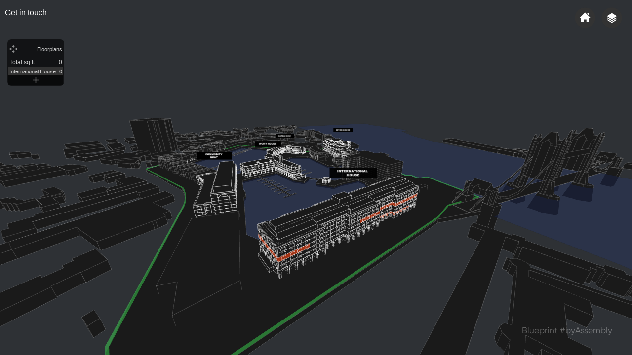

--- FILE ---
content_type: text/html; charset=utf-8
request_url: https://skd.blueprint-platform.co.uk/
body_size: 5242
content:
<!DOCTYPE html>
<html>
<head>

    <meta http-equiv="Content-Type" content="text/html; charset=utf-8" />
    <title>Home / Reset</title>
    <meta name="description" content="" />
    <meta name="author" content="assemblystudios.co.uk" />
    <meta name="apple-mobile-web-app-capable" content="yes">
    <meta name="viewport" content="user-scalable=no, initial-scale=1, maximum-scale=1, minimum-scale=1, target-densitydpi=device-dpi" />

   <!-- <meta http-equiv="Content-Security-Policy" content="default-src 'self' data: gap: https://ssl.gstatic.com 'unsafe-inline' 'unsafe-eval'; style-src 'self' https://fonts.googleapis.com 'unsafe-inline'; font-src 'self' https://fonts.gstatic.com; media-src *; script-src * 'unsafe-inline' 'unsafe-eval'; img-src * 'self' data: content:;">-->

    <link rel="stylesheet" href="/css/index.css?cachebust=1769939176" />
    <link rel="stylesheet" href="/skins/skd/css/style.css?cachebust=1769939176" />
    <link rel="stylesheet" href="/skins/default/css/style.css?cachebust=1769939176" />



    <!-- <script type="text/javascript" src="/skins/default/javascript/owl.carousel.min.js"></script> -->
    <script type="text/javascript" src="/skins/default/javascript/helpers.js"></script>
   



</head>
       <body>

            <a id="header-logo" class="homelogo" data-ajaxmenu="true" data-href="/"><img src="" /></a>
            <nav id="MainMenu"><ul class=" mainmenu">

                                    <li class="" data-features="">

                <a href="/home/" title="" data-ajaxmenu="true" data-href="/home/">
                    <img src='/images/home-5d91cda84e11d.svg' />                </a>

                
            </li>
                                            <li class="" data-features="floorplans">

                <a href="/office-space/floorplans/" title="" data-ajaxmenu="true" data-href="/office-space/floorplans/">
                    <img src='/images/floorplan-5d91cda859679.svg' />                </a>

                
            </li>
            
</ul>

</nav>

            <nav id="BurgerMenu" class=""><ul class="burgermenu">

                                    <li class="" data-features="">

                                    <a href="/home/" title="" data-ajaxmenu="true" data-href="/home/">
                        <img src='/images/home-5d91cda84e11d.svg' />                        <span>Home / Reset</span>
                    </a>
                
                            </li>
                                            <li class="" data-features="floorplans">

                                    <a href="/office-space/floorplans/" title="" data-ajaxmenu="true" data-href="/office-space/floorplans/">
                        <img src='/images/floorplan-5d91cda859679.svg' />                        <span>floorplans</span>
                    </a>
                
                            </li>
            
</ul></nav>
            <m-burger id="BurgerButton" menu="BurgerMenu" class="Fixed"></m-burger>

            <nav class="watermark"><a href="https://assemblystudios.com" target="_blank"">Blueprint #byAssembly</a></nav>
            <main id="main" class="Fixed">
                <link rel="stylesheet" href="https://use.typekit.net/tlm5kog.css">
<div id="Blueprint" class="active"></div>


    <div id="floorplansmenu" data-config='{
    "left":15,
    "top":80,
    "inits_left":15,
    "inits_top":80,
    "show_all_buildings":true
    }'></div>

    <a id="CTA" onclick="doCTA()">Get in touch</a>


<template id="galleryArrow">
    <svg version="1.0" id="Layer_1" xmlns="http://www.w3.org/2000/svg" xmlns:xlink="http://www.w3.org/1999/xlink" x="0px" y="0px"
             viewBox="0 0 256 256" style="enable-background:new 0 0 256 256;" xml:space="preserve">
    <style type="text/css">
        .st0{fill-rule:evenodd;clip-rule:evenodd;fill:#333333;}
        .st1{fill-rule:evenodd;clip-rule:evenodd;fill:#FFFFFF;}
    </style>
            <g>
                <circle class="st0" cx="128.2" cy="128.7" r="126.1"/>
            </g>
            <g>
                <path class="st1" d="M190.2,118.4H87.9l19.8-21.5l-11-12l-38.5,41.8l38.5,41.8l11-11.9l-19.8-21.5h102.3L190.2,118.4z"/>
            </g>
    </svg>
</template>

<script>

    var camConf    = {"x":-345.94697556306085,"z":-194.96556574848387,"y":100.61347776074716,"fov":80};
    var targetConf = {"x":-100,"y":0,"z":-90};

    var location_panel_el = document.getElementById("location-panel");

    BlueprintConfig = {
        skin:'/skins/skd/graphics/',
        modelData: {
            baseModelFile: '/3d/pid-12771-skd-blueprint-master-62bb22f057774.obj',
            distToSelObject:350
        },
        features:{
                        floorplans: {
                distToSelObject:300,
                buildingData:{"B1":{"uid":"11","building_name":"Devon House","gallery_link":null,"gallery_360":null,"notExpandBuilding":"0","showCarouselFloor":"0","building_colour":"#7ad8b9","number":"1","building_image":null,"floors":[{"uid":"381","buildingID":"11","ordering":"1","title":"Ground Floor","number":"1","filename":"\/images\/00-dh-plan-ground-5b2140f73e748.png","leasableareas":[{"uid":"436","floorID":"381","title":"Split B","model_name":"B1_F1_T3","availablespace":"","custom_label_non_leasable":" This suite is let and unavailable ","category":"","floor_carousel":"","is_leased":"0","base_material_name":"","highlight_material_name":"","base_material_expanded":"","filename":"\/images\/00-dh-plan-ground-b-5afc11b269157.png"},{"uid":"435","floorID":"381","title":"Split A ","model_name":"B1_F1_T1","availablespace":"","custom_label_non_leasable":" This suite is let and unavailable ","category":"","floor_carousel":"","is_leased":"0","base_material_name":"","highlight_material_name":"","base_material_expanded":"","filename":"\/images\/00-dh-plan-ground-a-5afc11b0e9d25.png"}]},{"uid":"382","buildingID":"11","ordering":"2","title":"First Floor","number":"2","filename":"\/images\/01-dh-plan-one-trimmed-5c000b61412d6.png","leasableareas":[{"uid":"438","floorID":"382","title":"Split B","model_name":"B1_F2_T2","availablespace":"","custom_label_non_leasable":" This suite is let and unavailable ","category":"","floor_carousel":"","is_leased":"0","base_material_name":"","highlight_material_name":"","base_material_expanded":"","filename":"\/images\/01-dh-plan-one-b-5af55b0ad9b6d.png"},{"uid":"437","floorID":"382","title":"Split A","model_name":"B1_F2_T1","availablespace":"","custom_label_non_leasable":" This suite is let and unavailable ","category":"","floor_carousel":"","is_leased":"0","base_material_name":"","highlight_material_name":"","base_material_expanded":"","filename":"\/images\/01-dh-plan-one-a-5af55b09a3ed7.png"}]},{"uid":"383","buildingID":"11","ordering":"3","title":"Second Floor","number":"3","filename":"\/images\/02-dh-plan-two-trimmed-5c000b623a509.png","leasableareas":[{"uid":"440","floorID":"383","title":"Split A","model_name":"B1_F3_T1","availablespace":"","custom_label_non_leasable":" This suite is let and unavailable ","category":"","floor_carousel":"","is_leased":"0","base_material_name":"","highlight_material_name":"","base_material_expanded":"","filename":"\/images\/02-dh-plan-two-a-5af55b0c189a9.png"},{"uid":"439","floorID":"383","title":"Split B","model_name":"B1_F3_T2","availablespace":"","custom_label_non_leasable":" This suite is under offer","category":"","floor_carousel":"","is_leased":"1","base_material_name":"","highlight_material_name":"","base_material_expanded":"","filename":"\/images\/02-dh-plan-two-b-5af55b0d52fb6.png"}]},{"uid":"384","buildingID":"11","ordering":"4","title":"Third Floor","number":"4","filename":"\/images\/03-dh-plan-three-trimmed-5c000b6317881.png","leasableareas":[{"uid":"442","floorID":"384","title":"Split B","model_name":"B1_F4_T2","availablespace":"","custom_label_non_leasable":" This suite is let and unavailable ","category":"","floor_carousel":"","is_leased":"0","base_material_name":"","highlight_material_name":"","base_material_expanded":"","filename":"\/images\/03-dh-plan-three-b-5b33b1a235b09.png"},{"uid":"441","floorID":"384","title":"Split A","model_name":"B1_F4_T1","availablespace":"","custom_label_non_leasable":" This suite is let and unavailable ","category":"","floor_carousel":"","is_leased":"0","base_material_name":"","highlight_material_name":"","base_material_expanded":"","filename":"\/images\/03-dh-plan-three-a-5b33b18fdaf56.png"}]},{"uid":"385","buildingID":"11","ordering":"5","title":"Fourth Floor","number":"5","filename":"\/images\/04-dh-plan-four-trimmed-5c000c110a390.png","leasableareas":[{"uid":"444","floorID":"385","title":"Split B","model_name":"B1_F5_T2","availablespace":"","custom_label_non_leasable":" This suite is let and unavailable ","category":"","floor_carousel":"","is_leased":"0","base_material_name":"","highlight_material_name":"","base_material_expanded":"","filename":"\/images\/04-dh-plan-four-b-5b33b1dc29ff4.png"},{"uid":"443","floorID":"385","title":"Split A","model_name":"B1_F5_T1","availablespace":"","custom_label_non_leasable":" This suite is let and unavailable ","category":"","floor_carousel":"","is_leased":"0","base_material_name":"","highlight_material_name":"","base_material_expanded":"","filename":"\/images\/04-dh-plan-four-a-5b33b1cb2f4db.png"}]},{"uid":"386","buildingID":"11","ordering":"6","title":"Fifth Floor","number":"6","filename":"\/images\/05-dh-plan-five-trimmed-5c000b64b30b9.png","leasableareas":[{"uid":"445","floorID":"386","title":"5th Floor","model_name":"B1_F6_T1","availablespace":"","custom_label_non_leasable":" This suite is let and unavailable ","category":"","floor_carousel":"","is_leased":"0","base_material_name":"","highlight_material_name":"","base_material_expanded":"","filename":"\/images\/05-dh-plan-five-2-5b227eafa6c3c.png"}]}],"view":{"camera":{"x":24.412273015482,"z":83.3808871051,"y":61.648806982664,"fov":80},"target":{"x":-10.812470357582,"y":2.4744273836624e-16,"z":-88.830971733058}},"name":"Devon House","selected_floors":0,"categories":[""]},"B2":{"uid":"12","building_name":"International House","gallery_link":null,"gallery_360":null,"notExpandBuilding":"0","showCarouselFloor":"0","building_colour":"#ff4a03","number":"2","building_image":null,"floors":[{"uid":"1054","buildingID":"12","ordering":"0","title":"Ground Floor","number":"1","filename":"\/images\/00-dh-plan-ground-5b2140f73e748.png","leasableareas":[{"uid":"1472","floorID":"1054","title":"Gnd","model_name":"B2_F1_T1","availablespace":"","custom_label_non_leasable":" This suite is let and unavailable ","category":"","floor_carousel":"","is_leased":"0","base_material_name":"","highlight_material_name":"","base_material_expanded":"","filename":"\/images\/00-dh-plan-ground-a-5afc11b0e9d25.png"},{"uid":"1473","floorID":"1054","title":"Gnd","model_name":"B2_F1_T2","availablespace":"","custom_label_non_leasable":" This suite is let and unavailable ","category":"","floor_carousel":"","is_leased":"0","base_material_name":"","highlight_material_name":"","base_material_expanded":"","filename":null}]},{"uid":"387","buildingID":"12","ordering":"2","title":"First Floor","number":"2","filename":"\/images\/00-dh-plan-ground-5b2140f73e748.png","leasableareas":[{"uid":"1474","floorID":"387","title":"1st","model_name":"B2_F2_T2","availablespace":"1793","custom_label_non_leasable":" This suite is let and unavailable ","category":"","floor_carousel":"","is_leased":"0","base_material_name":"","highlight_material_name":"","base_material_expanded":"","filename":null},{"uid":"446","floorID":"387","title":"1st","model_name":"B2_F2_T1","availablespace":"","custom_label_non_leasable":" This suite is let and unavailable ","category":"","floor_carousel":"","is_leased":"0","base_material_name":"","highlight_material_name":"","base_material_expanded":"","filename":"\/images\/00-dh-plan-ground-a-5afc11b0e9d25.png"},{"uid":"1267","floorID":"387","title":"1st","model_name":"B2_F2_T3","availablespace":"3693","custom_label_non_leasable":" This suite is let and unavailable ","category":"","floor_carousel":"","is_leased":"0","base_material_name":"","highlight_material_name":"","base_material_expanded":"","filename":null}]},{"uid":"389","buildingID":"12","ordering":"3","title":"Second Floor","number":"3","filename":null,"leasableareas":[{"uid":"451","floorID":"389","title":"2nd","model_name":"B2_F3_T1","availablespace":"","custom_label_non_leasable":" This suite is let and unavailable ","category":"","floor_carousel":"","is_leased":"0","base_material_name":"","highlight_material_name":"","base_material_expanded":"","filename":"\/images\/02-dh-plan-two-a-5af55b0c189a9.png"}]},{"uid":"390","buildingID":"12","ordering":"4","title":"Third Floor","number":"4","filename":"\/images\/03-dh-plan-three-trimmed-5c000b6317881.png","leasableareas":[{"uid":"452","floorID":"390","title":"3rd","model_name":"B2_F4_T1","availablespace":"","custom_label_non_leasable":" This suite is let and unavailable ","category":"","floor_carousel":"","is_leased":"0","base_material_name":"","highlight_material_name":"","base_material_expanded":"","filename":"\/images\/03-dh-plan-three-a-5b33b18fdaf56.png"}]},{"uid":"391","buildingID":"12","ordering":"5","title":"Fourth Floor","number":"5","filename":"\/images\/04-dh-plan-four-trimmed-5c000c110a390.png","leasableareas":[{"uid":"1475","floorID":"391","title":"4th","model_name":"B2_F5_T2","availablespace":"8454","custom_label_non_leasable":" This suite is let and unavailable ","category":"","floor_carousel":"","is_leased":"0","base_material_name":"","highlight_material_name":"","base_material_expanded":"","filename":null},{"uid":"454","floorID":"391","title":"4th","model_name":"B2_F5_T1","availablespace":"","custom_label_non_leasable":" This suite is let and unavailable ","category":"","floor_carousel":"","is_leased":"0","base_material_name":"","highlight_material_name":"","base_material_expanded":"","filename":"\/images\/04-dh-plan-four-a-5b33b1cb2f4db.png"},{"uid":"1268","floorID":"391","title":"4th","model_name":"B2_F5_T3","availablespace":"9307","custom_label_non_leasable":" This suite is let and unavailable ","category":"","floor_carousel":"","is_leased":"0","base_material_name":"","highlight_material_name":"","base_material_expanded":"","filename":null}]},{"uid":"392","buildingID":"12","ordering":"6","title":"Fifth Floor","number":"6","filename":"\/images\/05-dh-plan-five-trimmed-5c000b64b30b9.png","leasableareas":[{"uid":"456","floorID":"392","title":"5th","model_name":"B2_F6_T1","availablespace":"","custom_label_non_leasable":" This suite is let and unavailable ","category":"","floor_carousel":"","is_leased":"0","base_material_name":"","highlight_material_name":"","base_material_expanded":"","filename":"\/images\/05-dh-plan-five-2-5b227eafa6c3c.png"}]},{"uid":"393","buildingID":"12","ordering":"7","title":"Sixth Floor","number":"7","filename":"\/images\/05-dh-plan-five-trimmed-5c000b64b30b9.png","leasableareas":[{"uid":"457","floorID":"393","title":"6th","model_name":"B2_F7_T1","availablespace":"","custom_label_non_leasable":" This suite is let and unavailable ","category":"","floor_carousel":"","is_leased":"0","base_material_name":"","highlight_material_name":"","base_material_expanded":"","filename":"\/images\/05-dh-plan-five-2-5b227eafa6c3c.png"}]},{"uid":"402","buildingID":"12","ordering":"8","title":"Seventh Floor","number":"8","filename":"\/images\/05-dh-plan-five-trimmed-5c000b64b30b9.png","leasableareas":[{"uid":"466","floorID":"402","title":"7th","model_name":"B2_F8_T1","availablespace":"","custom_label_non_leasable":" This suite is let and unavailable ","category":"","floor_carousel":"","is_leased":"0","base_material_name":"","highlight_material_name":"","base_material_expanded":"","filename":"\/images\/05-dh-plan-five-2-5b227eafa6c3c.png"}]}],"view":{"camera":{"x":-333.28598331252,"z":-47.168531204696,"y":114.53275740554,"fov":80},"target":{"x":7.2813922683096,"y":-4.0518216165127e-15,"z":-176.75762735086}},"name":"International House","selected_floors":0,"categories":[""]},"B3":{"uid":"13","building_name":"Commodity Quay","gallery_link":null,"gallery_360":null,"notExpandBuilding":"0","showCarouselFloor":"0","building_colour":"#459ef0","number":"3","building_image":null,"floors":[{"uid":"394","buildingID":"13","ordering":"1","title":"Ground Floor","number":"1","filename":"\/images\/00-dh-plan-ground-5b2140f73e748.png","leasableareas":[{"uid":"458","floorID":"394","title":"Gnd","model_name":"B3_F1_T1","availablespace":"","custom_label_non_leasable":" This suite is let and unavailable ","category":"","floor_carousel":"","is_leased":"0","base_material_name":"","highlight_material_name":"","base_material_expanded":"","filename":"\/images\/00-dh-plan-ground-a-5afc11b0e9d25.png"}]},{"uid":"395","buildingID":"13","ordering":"2","title":"First Floor","number":"2","filename":"\/images\/01-dh-plan-one-trimmed-5c000b61412d6.png","leasableareas":[{"uid":"459","floorID":"395","title":"Level 1","model_name":"B3_F2_T1","availablespace":"","custom_label_non_leasable":" This suite is let and unavailable ","category":"","floor_carousel":"","is_leased":"0","base_material_name":"","highlight_material_name":"","base_material_expanded":"","filename":"\/images\/01-dh-plan-one-a-5af55b09a3ed7.png"}]},{"uid":"396","buildingID":"13","ordering":"3","title":"Second Floor","number":"3","filename":"\/images\/02-dh-plan-two-trimmed-5c000b623a509.png","leasableareas":[{"uid":"460","floorID":"396","title":"Level 2","model_name":"B3_F3_T1","availablespace":"","custom_label_non_leasable":" This suite is let and unavailable ","category":"","floor_carousel":"","is_leased":"0","base_material_name":"","highlight_material_name":"","base_material_expanded":"","filename":"\/images\/02-dh-plan-two-a-5af55b0c189a9.png"}]},{"uid":"397","buildingID":"13","ordering":"4","title":"Third Floor","number":"4","filename":"\/images\/03-dh-plan-three-trimmed-5c000b6317881.png","leasableareas":[{"uid":"461","floorID":"397","title":"Level 3","model_name":"B3_F4_T1","availablespace":"","custom_label_non_leasable":" This suite is let and unavailable ","category":"","floor_carousel":"","is_leased":"0","base_material_name":"","highlight_material_name":"","base_material_expanded":"","filename":"\/images\/03-dh-plan-three-a-5b33b18fdaf56.png"}]},{"uid":"398","buildingID":"13","ordering":"5","title":"Fourth Floor","number":"5","filename":"\/images\/04-dh-plan-four-trimmed-5c000c110a390.png","leasableareas":[{"uid":"462","floorID":"398","title":"Level 4","model_name":"B3_F5_T1","availablespace":"","custom_label_non_leasable":" This suite is let and unavailable ","category":"","floor_carousel":"","is_leased":"0","base_material_name":"","highlight_material_name":"","base_material_expanded":"","filename":"\/images\/04-dh-plan-four-a-5b33b1cb2f4db.png"}]},{"uid":"399","buildingID":"13","ordering":"6","title":"Fifth Floor","number":"6","filename":"\/images\/05-dh-plan-five-trimmed-5c000b64b30b9.png","leasableareas":[{"uid":"463","floorID":"399","title":"Level 5","model_name":"B3_F6_T1","availablespace":"","custom_label_non_leasable":" This suite is let and unavailable ","category":"","floor_carousel":"","is_leased":"0","base_material_name":"","highlight_material_name":"","base_material_expanded":"","filename":"\/images\/05-dh-plan-five-2-5b227eafa6c3c.png"}]},{"uid":"400","buildingID":"13","ordering":"7","title":"Sixth Floor","number":"7","filename":"\/images\/05-dh-plan-five-trimmed-5c000b64b30b9.png","leasableareas":[{"uid":"464","floorID":"400","title":"Level 6","model_name":"B3_F7_T1","availablespace":"","custom_label_non_leasable":" This suite is let and unavailable ","category":"","floor_carousel":"","is_leased":"0","base_material_name":"","highlight_material_name":"","base_material_expanded":"","filename":"\/images\/05-dh-plan-five-2-5b227eafa6c3c.png"}]},{"uid":"401","buildingID":"13","ordering":"8","title":"Seventh Floor","number":"8","filename":"\/images\/05-dh-plan-five-trimmed-5c000b64b30b9.png","leasableareas":[{"uid":"465","floorID":"401","title":"Level 6","model_name":"B3_F8_T1","availablespace":"","custom_label_non_leasable":" This suite is let and unavailable ","category":"","floor_carousel":"","is_leased":"0","base_material_name":"","highlight_material_name":"","base_material_expanded":"","filename":"\/images\/05-dh-plan-five-2-5b227eafa6c3c.png"}]}],"view":{"camera":{"x":-113.29296958461,"z":-294.36927492419,"y":95.007252773368,"fov":80},"target":{"x":-132.86695593182,"y":1.6145283542846e-16,"z":1.2346493211433}},"name":"Commodity Quay","selected_floors":0,"categories":[""]},"B5":{"uid":"15","building_name":"Ivory House","gallery_link":null,"gallery_360":null,"notExpandBuilding":"0","showCarouselFloor":"0","building_colour":"#cd0067","number":"5","building_image":null,"floors":[{"uid":"411","buildingID":"15","ordering":"1","title":"Ground Floor","number":"1","filename":"\/images\/00-dh-plan-ground-5b2140f73e748.png","leasableareas":[{"uid":"475","floorID":"411","title":"Gnd","model_name":"B5_F1_T1","availablespace":"","custom_label_non_leasable":" This suite is let and unavailable ","category":"","floor_carousel":"","is_leased":"0","base_material_name":"","highlight_material_name":"","base_material_expanded":"","filename":"\/images\/00-dh-plan-ground-a-5afc11b0e9d25.png"}]},{"uid":"412","buildingID":"15","ordering":"2","title":"First Floor","number":"2","filename":"\/images\/01-dh-plan-one-trimmed-5c000b61412d6.png","leasableareas":[{"uid":"476","floorID":"412","title":"Level 1","model_name":"B5_F2_T1","availablespace":"","custom_label_non_leasable":" This suite is let and unavailable ","category":"","floor_carousel":"","is_leased":"0","base_material_name":"","highlight_material_name":"","base_material_expanded":"","filename":"\/images\/01-dh-plan-one-a-5af55b09a3ed7.png"}]},{"uid":"413","buildingID":"15","ordering":"3","title":"Second Floor","number":"3","filename":"\/images\/02-dh-plan-two-trimmed-5c000b623a509.png","leasableareas":[{"uid":"477","floorID":"413","title":"Level 2","model_name":"B5_F3_T1","availablespace":"","custom_label_non_leasable":" This suite is let and unavailable ","category":"","floor_carousel":"","is_leased":"0","base_material_name":"","highlight_material_name":"","base_material_expanded":"","filename":"\/images\/02-dh-plan-two-a-5af55b0c189a9.png"}]},{"uid":"414","buildingID":"15","ordering":"4","title":"Third Floor","number":"4","filename":"\/images\/03-dh-plan-three-trimmed-5c000b6317881.png","leasableareas":[{"uid":"478","floorID":"414","title":"Level 3","model_name":"B5_F4_T1","availablespace":"","custom_label_non_leasable":" This suite is let and unavailable ","category":"","floor_carousel":"","is_leased":"0","base_material_name":"","highlight_material_name":"","base_material_expanded":"","filename":"\/images\/03-dh-plan-three-a-5b33b18fdaf56.png"}]},{"uid":"419","buildingID":"15","ordering":"5","title":"Fourth Floor","number":"5","filename":"\/images\/03-dh-plan-three-trimmed-5c000b6317881.png","leasableareas":[{"uid":"483","floorID":"419","title":"Level 4","model_name":"B5_F5_T1","availablespace":"","custom_label_non_leasable":" This suite is let and unavailable ","category":"","floor_carousel":"","is_leased":"0","base_material_name":"","highlight_material_name":"","base_material_expanded":"","filename":"\/images\/03-dh-plan-three-a-5b33b18fdaf56.png"}]},{"uid":"420","buildingID":"15","ordering":"6","title":"Fifth Floor","number":"6","filename":"\/images\/03-dh-plan-three-trimmed-5c000b6317881.png","leasableareas":[{"uid":"484","floorID":"420","title":"Level 4","model_name":"B5_F6_T1","availablespace":"","custom_label_non_leasable":" This suite is let and unavailable ","category":"","floor_carousel":"","is_leased":"0","base_material_name":"","highlight_material_name":"","base_material_expanded":"","filename":"\/images\/03-dh-plan-three-a-5b33b18fdaf56.png"}]}],"view":{"camera":{"x":-17.28764490455,"z":-200.10391879001,"y":58.546827544637,"fov":80},"target":{"x":-145.88285726898,"y":-4.9312743494483e-16,"z":-49.651506598563}},"name":"Ivory House","selected_floors":0,"categories":[""]},"B4":{"uid":"14","building_name":"Marble Quay","gallery_link":null,"gallery_360":null,"notExpandBuilding":"0","showCarouselFloor":"0","building_colour":"#a8a8a8","number":"4","building_image":null,"floors":[{"uid":"945","buildingID":"14","ordering":"1","title":"Basement","number":"1","filename":null,"leasableareas":[{"uid":"1270","floorID":"945","title":"Basement","model_name":"B4_F1_T1","availablespace":"","custom_label_non_leasable":" This suite is let and unavailable ","category":"","floor_carousel":"","is_leased":"0","base_material_name":"","highlight_material_name":"","base_material_expanded":"","filename":null}]},{"uid":"403","buildingID":"14","ordering":"2","title":"Ground Floor","number":"2","filename":null,"leasableareas":[{"uid":"1271","floorID":"403","title":"Gnd","model_name":"B4_F2_T1","availablespace":"","custom_label_non_leasable":" This suite is let and unavailable ","category":"","floor_carousel":"","is_leased":"0","base_material_name":"","highlight_material_name":"","base_material_expanded":"","filename":null},{"uid":"467","floorID":"403","title":"Gnd","model_name":"B4_F2_T2","availablespace":"","custom_label_non_leasable":" This suite is let and unavailable ","category":"","floor_carousel":"","is_leased":"0","base_material_name":"","highlight_material_name":"","base_material_expanded":"","filename":null}]},{"uid":"404","buildingID":"14","ordering":"3","title":"First Floor","number":"3","filename":null,"leasableareas":[{"uid":"468","floorID":"404","title":"Level 1","model_name":"B4_F3_T1","availablespace":"","custom_label_non_leasable":" This suite is let and unavailable ","category":"","floor_carousel":"","is_leased":"0","base_material_name":"","highlight_material_name":"","base_material_expanded":"","filename":null}]},{"uid":"405","buildingID":"14","ordering":"4","title":"Second Floor","number":"4","filename":"\/images\/02-dh-plan-two-trimmed-5c000b623a509.png","leasableareas":[{"uid":"469","floorID":"405","title":"Level 2","model_name":"B4_F4_T1","availablespace":"","custom_label_non_leasable":" This suite is let and unavailable ","category":"","floor_carousel":"","is_leased":"0","base_material_name":"","highlight_material_name":"","base_material_expanded":"","filename":null}]},{"uid":"406","buildingID":"14","ordering":"5","title":"Third Floor","number":"5","filename":null,"leasableareas":[{"uid":"470","floorID":"406","title":"Level 3","model_name":"B4_F5_T1","availablespace":"","custom_label_non_leasable":" This suite is let and unavailable ","category":"","floor_carousel":"","is_leased":"0","base_material_name":"","highlight_material_name":"","base_material_expanded":"","filename":null},{"uid":"1269","floorID":"406","title":"Level 3","model_name":"B4_F5_T2","availablespace":"","custom_label_non_leasable":" This suite is let and unavailable ","category":"","floor_carousel":"","is_leased":"0","base_material_name":"","highlight_material_name":"","base_material_expanded":"","filename":null}]}],"view":{"camera":{"x":99.831956426925,"z":-127.73600258508,"y":115.2891899319,"fov":80},"target":{"x":-50.005572080475,"y":9.6934364852931e-18,"z":-80.779767837423}},"name":"Marble Quay","selected_floors":0,"categories":[""]}},
                floorDist:13,
                always_show_availability:true,
                animateGround:true,
                buildingHotSpot:{
                    height:20,
                    scale:35
                },
                pdfGenerator : {
                    planType:"floors" // can be leasable areas
                },
            },
                        poi:{
                view:{
                    camera: {
                        x: -50,
                        y: 200,
                        z: 50
                    },
                    controls:{
                        x: -50,
                        y: 0,
                        z: -120
                    }
                },
                defaultHeight:10,
                scale:12,
                camera_offset:{y:40,distance:150},
                buttons:{
                    left: document.querySelector("#galleryArrow").innerHTML,
                    right: document.querySelector("#galleryArrow").innerHTML
                }
            },
            modelhighlighter:{},
            media:{}
        },
        clearColor:"#2e3135",
        hotSpots:{
            textBGColour: "rgba(255,255,255,.8)",
            textColour: "rgba(0,0,0,1)",
            rollColour: "rgba(255,255,255,1)",
            rollOffColour: "rgba(255,255,255,1)",
            onColour: "rgba(255,255,255,1)",
            interactionType:"toggle" // default action for hotspots is to trigger on / off events
        },
        materials:{"Building Outline Material":{"type":"LineBasicMaterial","models":[""],"config":{"color":"#ffffff","opacity":0.6,"transparent":true,"fog":true}},"Context Outline Material":{"type":"LineBasicMaterial","models":[""],"config":{"color":"#ffffff","opacity":0.2,"transparent":true,"fog":true}},"Building Base Material":{"type":"MeshToonMaterial","models":[""],"config":{"color":"#1a1a1a","opacity":1,"transparent":false,"fog":true}},"Floor Highlighted Base Material":{"type":"MeshToonMaterial","models":[""],"config":{"color":"#d59c6e","opacity":1,"transparent":true,"fog":true}},"Floor Highlighted Line Material":{"type":"MeshToonMaterial","models":[""],"config":{"color":"#2e3135","opacity":0.8,"transparent":true,"fog":true}},"Floorplan Selected Base Material":{"type":"MeshToonMaterial","models":[""],"config":{"color":"#d59c6e","opacity":1,"transparent":false,"fog":true}},"Water Material":{"type":"MeshToonMaterial","models":[""],"config":{"color":"#1241ff","opacity":0.1,"transparent":true,"fog":true}},"SKDLineMaterial":{"type":"MeshToonMaterial","models":["skd_no_lines"],"config":{"color":"#42ff5b","opacity":0.4,"transparent":true,"fog":true}},"Road Material":{"type":"MeshToonMaterial","models":[""],"config":{"color":"#434343","opacity":0.8,"transparent":true,"fog":true}},"Rail Material":{"type":"MeshToonMaterial","models":[""],"config":{"color":"#434343","opacity":0.8,"transparent":true,"fog":true}}},
        controls:{
            config:{
                maxDistance:1000,
                minDistance:100,
                autoRotate: true,
                autoRotateSpeed: -.1,
                autoRotateTimeOut: 30000, //30000,
            }
        },
        cameras:{
            distToSelObject:280,
            default:{
                type:"PerspectiveCamera",
                config:{
                    fov:80,
                    ratio:window.innerWidth / window.innerHeight,
                    drawNear:.01,
                    drawFar:10000,
                    targetX:targetConf.x,
                    targetY:targetConf.y,
                    targetZ:targetConf.z,
                    posX: camConf.x,
                    posY: camConf.y,
                    posZ: camConf.z
                }
            }
        },
        scene:{
            fog:{
                type:'Fog',
                colour:"#2e3135",
                near:1300,
                far:2200
            }

        },

    };

    doFeatureClick = function(href){

        var amenities_butt = document.querySelector('.mainmenu [href="'+href+'"]');
        amenities_butt.click();
        location_panel_el.classList.add("closed");

    }

    doCTA = function(){
        let anchor = document.createElement("a");
        anchor.href = document.referrer;
        parent.postMessage( JSON.stringify({action:'animateToCTA', caller:'blueprint'}), anchor.protocol + "//" + anchor.host);
    }

    blueprintLoaded = function(){

        document.removeEventListener("blueprintloaded", blueprintLoaded);

        if(window.location.href.indexOf("location") != -1){
            location_panel_el.classList.add("open");
        }


    }

    // create a listener for the object loaded event
    document.addEventListener("blueprintloaded", blueprintLoaded);



</script>
                            </main>

            <!-- fancy box targets for amenities / poi and media / gallery items -->
            <div id="POIFancyWrapper"></div>
            <div id="MediaFancyWrapper"></div>

            <div id="LoaderWrapper" class="active Fixed">
                <p>0</p>
                <div id="loader"></div>
            </div>

            <script type="text/javascript" src="/js/index.js?cachebust=1769939176"></script>

    </body>
</html>

--- FILE ---
content_type: text/css
request_url: https://skd.blueprint-platform.co.uk/css/index.css?cachebust=1769939176
body_size: 20081
content:
body.compensate-for-scrollbar{overflow:hidden}.fancybox-active{height:auto}.fancybox-is-hidden{left:-9999px;margin:0;position:absolute!important;top:-9999px;visibility:hidden}.fancybox-container{-webkit-backface-visibility:hidden;height:100%;left:0;outline:none;position:fixed;-webkit-tap-highlight-color:transparent;top:0;-ms-touch-action:manipulation;touch-action:manipulation;transform:translateZ(0);width:100%;z-index:99992}.fancybox-container *{box-sizing:border-box}.fancybox-bg,.fancybox-inner,.fancybox-outer,.fancybox-stage{bottom:0;left:0;position:absolute;right:0;top:0}.fancybox-outer{-webkit-overflow-scrolling:touch;overflow-y:auto}.fancybox-bg{background:#1e1e1e;opacity:0;transition-duration:inherit;transition-property:opacity;transition-timing-function:cubic-bezier(.47,0,.74,.71)}.fancybox-is-open .fancybox-bg{opacity:.9;transition-timing-function:cubic-bezier(.22,.61,.36,1)}.fancybox-caption,.fancybox-infobar,.fancybox-navigation .fancybox-button,.fancybox-toolbar{direction:ltr;opacity:0;position:absolute;transition:opacity .25s ease,visibility 0s ease .25s;visibility:hidden;z-index:99997}.fancybox-show-caption .fancybox-caption,.fancybox-show-infobar .fancybox-infobar,.fancybox-show-nav .fancybox-navigation .fancybox-button,.fancybox-show-toolbar .fancybox-toolbar{opacity:1;transition:opacity .25s ease 0s,visibility 0s ease 0s;visibility:visible}.fancybox-infobar{color:#ccc;font-size:13px;-webkit-font-smoothing:subpixel-antialiased;height:44px;left:0;line-height:44px;min-width:44px;mix-blend-mode:difference;padding:0 10px;pointer-events:none;top:0;-webkit-touch-callout:none;-webkit-user-select:none;-moz-user-select:none;-ms-user-select:none;user-select:none}.fancybox-toolbar{right:0;top:0}.fancybox-stage{direction:ltr;overflow:visible;transform:translateZ(0);z-index:99994}.fancybox-is-open .fancybox-stage{overflow:hidden}.fancybox-slide{-webkit-backface-visibility:hidden;display:none;height:100%;left:0;outline:none;overflow:auto;-webkit-overflow-scrolling:touch;padding:44px;position:absolute;text-align:center;top:0;transition-property:transform,opacity;white-space:normal;width:100%;z-index:99994}.fancybox-slide:before{content:"";display:inline-block;font-size:0;height:100%;vertical-align:middle;width:0}.fancybox-is-sliding .fancybox-slide,.fancybox-slide--current,.fancybox-slide--next,.fancybox-slide--previous{display:block}.fancybox-slide--image{overflow:hidden;padding:44px 0}.fancybox-slide--image:before{display:none}.fancybox-slide--html{padding:6px}.fancybox-content{background:#fff;display:inline-block;margin:0;max-width:100%;overflow:auto;-webkit-overflow-scrolling:touch;padding:44px;position:relative;text-align:left;vertical-align:middle}.fancybox-slide--image .fancybox-content{animation-timing-function:cubic-bezier(.5,0,.14,1);-webkit-backface-visibility:hidden;background:transparent;background-repeat:no-repeat;background-size:100% 100%;left:0;max-width:none;overflow:visible;padding:0;position:absolute;top:0;transform-origin:top left;transition-property:transform,opacity;-webkit-user-select:none;-moz-user-select:none;-ms-user-select:none;user-select:none;z-index:99995}.fancybox-can-zoomOut .fancybox-content{cursor:zoom-out}.fancybox-can-zoomIn .fancybox-content{cursor:zoom-in}.fancybox-can-pan .fancybox-content,.fancybox-can-swipe .fancybox-content{cursor:grab}.fancybox-is-grabbing .fancybox-content{cursor:grabbing}.fancybox-container [data-selectable=true]{cursor:text}.fancybox-image,.fancybox-spaceball{background:transparent;border:0;height:100%;left:0;margin:0;max-height:none;max-width:none;padding:0;position:absolute;top:0;-webkit-user-select:none;-moz-user-select:none;-ms-user-select:none;user-select:none;width:100%}.fancybox-spaceball{z-index:1}.fancybox-slide--iframe .fancybox-content,.fancybox-slide--map .fancybox-content,.fancybox-slide--pdf .fancybox-content,.fancybox-slide--video .fancybox-content{height:100%;overflow:visible;padding:0;width:100%}.fancybox-slide--video .fancybox-content{background:#000}.fancybox-slide--map .fancybox-content{background:#e5e3df}.fancybox-slide--iframe .fancybox-content{background:#fff}.fancybox-iframe,.fancybox-video{background:transparent;border:0;display:block;height:100%;margin:0;overflow:hidden;padding:0;width:100%}.fancybox-iframe{left:0;position:absolute;top:0}.fancybox-error{background:#fff;cursor:default;max-width:400px;padding:40px;width:100%}.fancybox-error p{color:#444;font-size:16px;line-height:20px;margin:0;padding:0}.fancybox-button{background:rgba(30,30,30,.6);border:0;border-radius:0;box-shadow:none;cursor:pointer;display:inline-block;height:44px;margin:0;padding:10px;position:relative;transition:color .2s;vertical-align:top;visibility:inherit;width:44px}.fancybox-button,.fancybox-button:link,.fancybox-button:visited{color:#ccc}.fancybox-button:hover{color:#fff}.fancybox-button:focus{outline:none}.fancybox-button.fancybox-focus{outline:1px dotted}.fancybox-button[disabled],.fancybox-button[disabled]:hover{color:#888;cursor:default;outline:none}.fancybox-button div{height:100%}.fancybox-button svg{display:block;height:100%;overflow:visible;position:relative;width:100%}.fancybox-button svg path{fill:currentColor;stroke-width:0}.fancybox-button--fsenter svg:nth-child(2),.fancybox-button--fsexit svg:first-child,.fancybox-button--pause svg:first-child,.fancybox-button--play svg:nth-child(2){display:none}.fancybox-progress{background:#ff5268;height:2px;left:0;position:absolute;right:0;top:0;transform:scaleX(0);transform-origin:0;transition-property:transform;transition-timing-function:linear;z-index:99998}.fancybox-close-small{background:transparent;border:0;border-radius:0;color:#ccc;cursor:pointer;opacity:.8;padding:8px;position:absolute;right:-12px;top:-44px;z-index:401}.fancybox-close-small:hover{color:#fff;opacity:1}.fancybox-slide--html .fancybox-close-small{color:currentColor;padding:10px;right:0;top:0}.fancybox-slide--image.fancybox-is-scaling .fancybox-content{overflow:hidden}.fancybox-is-scaling .fancybox-close-small,.fancybox-is-zoomable.fancybox-can-pan .fancybox-close-small{display:none}.fancybox-navigation .fancybox-button{background-clip:content-box;height:100px;opacity:0;position:absolute;top:calc(50% - 50px);width:70px}.fancybox-navigation .fancybox-button div{padding:7px}.fancybox-navigation .fancybox-button--arrow_left{left:0;left:env(safe-area-inset-left);padding:31px 26px 31px 6px}.fancybox-navigation .fancybox-button--arrow_right{padding:31px 6px 31px 26px;right:0;right:env(safe-area-inset-right)}.fancybox-caption{background:linear-gradient(0deg,rgba(0,0,0,.85),rgba(0,0,0,.3) 50%,rgba(0,0,0,.15) 65%,rgba(0,0,0,.075) 75.5%,rgba(0,0,0,.037) 82.85%,rgba(0,0,0,.019) 88%,transparent);bottom:0;color:#eee;font-size:14px;font-weight:400;left:0;line-height:1.5;padding:75px 44px 25px;pointer-events:none;right:0;text-align:center;z-index:99996}@supports (padding:max(0px)){.fancybox-caption{padding:75px max(44px,env(safe-area-inset-right)) max(25px,env(safe-area-inset-bottom)) max(44px,env(safe-area-inset-left))}}.fancybox-caption--separate{margin-top:-50px}.fancybox-caption__body{max-height:50vh;overflow:auto;pointer-events:all}.fancybox-caption a,.fancybox-caption a:link,.fancybox-caption a:visited{color:#ccc;text-decoration:none}.fancybox-caption a:hover{color:#fff;text-decoration:underline}.fancybox-loading{animation:a 1s linear infinite;background:transparent;border:4px solid;border-color:#888 #888 #fff;border-radius:50%;height:50px;left:50%;margin:-25px 0 0 -25px;opacity:.7;padding:0;position:absolute;top:50%;width:50px;z-index:99999}@keyframes a{to{transform:rotate(1turn)}}.fancybox-animated{transition-timing-function:cubic-bezier(0,0,.25,1)}.fancybox-fx-slide.fancybox-slide--previous{opacity:0;transform:translate3d(-100%,0,0)}.fancybox-fx-slide.fancybox-slide--next{opacity:0;transform:translate3d(100%,0,0)}.fancybox-fx-slide.fancybox-slide--current{opacity:1;transform:translateZ(0)}.fancybox-fx-fade.fancybox-slide--next,.fancybox-fx-fade.fancybox-slide--previous{opacity:0;transition-timing-function:cubic-bezier(.19,1,.22,1)}.fancybox-fx-fade.fancybox-slide--current{opacity:1}.fancybox-fx-zoom-in-out.fancybox-slide--previous{opacity:0;transform:scale3d(1.5,1.5,1.5)}.fancybox-fx-zoom-in-out.fancybox-slide--next{opacity:0;transform:scale3d(.5,.5,.5)}.fancybox-fx-zoom-in-out.fancybox-slide--current{opacity:1;transform:scaleX(1)}.fancybox-fx-rotate.fancybox-slide--previous{opacity:0;transform:rotate(-1turn)}.fancybox-fx-rotate.fancybox-slide--next{opacity:0;transform:rotate(1turn)}.fancybox-fx-rotate.fancybox-slide--current{opacity:1;transform:rotate(0deg)}.fancybox-fx-circular.fancybox-slide--previous{opacity:0;transform:scale3d(0,0,0) translate3d(-100%,0,0)}.fancybox-fx-circular.fancybox-slide--next{opacity:0;transform:scale3d(0,0,0) translate3d(100%,0,0)}.fancybox-fx-circular.fancybox-slide--current{opacity:1;transform:scaleX(1) translateZ(0)}.fancybox-fx-tube.fancybox-slide--previous{transform:translate3d(-100%,0,0) scale(.1) skew(-10deg)}.fancybox-fx-tube.fancybox-slide--next{transform:translate3d(100%,0,0) scale(.1) skew(10deg)}.fancybox-fx-tube.fancybox-slide--current{transform:translateZ(0) scale(1)}@media (max-height:576px){.fancybox-slide{padding-left:6px;padding-right:6px}.fancybox-slide--image{padding:6px 0}.fancybox-close-small{right:-6px}.fancybox-slide--image .fancybox-close-small{background:#4e4e4e;color:#f2f4f6;height:36px;opacity:1;padding:6px;right:0;top:0;width:36px}.fancybox-caption{padding-left:12px;padding-right:12px}@supports (padding:max(0px)){.fancybox-caption{padding-left:max(12px,env(safe-area-inset-left));padding-right:max(12px,env(safe-area-inset-right))}}}.fancybox-share{background:#f4f4f4;border-radius:3px;max-width:90%;padding:30px;text-align:center}.fancybox-share h1{color:#222;font-size:35px;font-weight:700;margin:0 0 20px}.fancybox-share p{margin:0;padding:0}.fancybox-share__button{border:0;border-radius:3px;display:inline-block;font-size:14px;font-weight:700;line-height:40px;margin:0 5px 10px;min-width:130px;padding:0 15px;text-decoration:none;transition:all .2s;-webkit-user-select:none;-moz-user-select:none;-ms-user-select:none;user-select:none;white-space:nowrap}.fancybox-share__button:link,.fancybox-share__button:visited{color:#fff}.fancybox-share__button:hover{text-decoration:none}.fancybox-share__button--fb{background:#3b5998}.fancybox-share__button--fb:hover{background:#344e86}.fancybox-share__button--pt{background:#bd081d}.fancybox-share__button--pt:hover{background:#aa0719}.fancybox-share__button--tw{background:#1da1f2}.fancybox-share__button--tw:hover{background:#0d95e8}.fancybox-share__button svg{height:25px;margin-right:7px;position:relative;top:-1px;vertical-align:middle;width:25px}.fancybox-share__button svg path{fill:#fff}.fancybox-share__input{background:transparent;border:0;border-bottom:1px solid #d7d7d7;border-radius:0;color:#5d5b5b;font-size:14px;margin:10px 0 0;outline:none;padding:10px 15px;width:100%}.fancybox-thumbs{background:#ddd;bottom:0;display:none;margin:0;-webkit-overflow-scrolling:touch;-ms-overflow-style:-ms-autohiding-scrollbar;padding:2px 2px 4px;position:absolute;right:0;-webkit-tap-highlight-color:rgba(0,0,0,0);top:0;width:212px;z-index:99995}.fancybox-thumbs-x{overflow-x:auto;overflow-y:hidden}.fancybox-show-thumbs .fancybox-thumbs{display:block}.fancybox-show-thumbs .fancybox-inner{right:212px}.fancybox-thumbs__list{font-size:0;height:100%;list-style:none;margin:0;overflow-x:hidden;overflow-y:auto;padding:0;position:absolute;position:relative;white-space:nowrap;width:100%}.fancybox-thumbs-x .fancybox-thumbs__list{overflow:hidden}.fancybox-thumbs-y .fancybox-thumbs__list::-webkit-scrollbar{width:7px}.fancybox-thumbs-y .fancybox-thumbs__list::-webkit-scrollbar-track{background:#fff;border-radius:10px;box-shadow:inset 0 0 6px rgba(0,0,0,.3)}.fancybox-thumbs-y .fancybox-thumbs__list::-webkit-scrollbar-thumb{background:#2a2a2a;border-radius:10px}.fancybox-thumbs__list a{-webkit-backface-visibility:hidden;backface-visibility:hidden;background-color:rgba(0,0,0,.1);background-position:50%;background-repeat:no-repeat;background-size:cover;cursor:pointer;float:left;height:75px;margin:2px;max-height:calc(100% - 8px);max-width:calc(50% - 4px);outline:none;overflow:hidden;padding:0;position:relative;-webkit-tap-highlight-color:transparent;width:100px}.fancybox-thumbs__list a:before{border:6px solid #ff5268;bottom:0;content:"";left:0;opacity:0;position:absolute;right:0;top:0;transition:all .2s cubic-bezier(.25,.46,.45,.94);z-index:99991}.fancybox-thumbs__list a:focus:before{opacity:.5}.fancybox-thumbs__list a.fancybox-thumbs-active:before{opacity:1}@media (max-width:576px){.fancybox-thumbs{width:110px}.fancybox-show-thumbs .fancybox-inner{right:110px}.fancybox-thumbs__list a{max-width:calc(100% - 10px)}}.owl-carousel,.owl-carousel .owl-item{-webkit-tap-highlight-color:transparent;position:relative}.owl-carousel{display:none;width:100%;z-index:1}.owl-carousel .owl-stage{position:relative;-ms-touch-action:pan-Y;touch-action:manipulation;-moz-backface-visibility:hidden}.owl-carousel .owl-stage:after{content:".";display:block;clear:both;visibility:hidden;line-height:0;height:0}.owl-carousel .owl-stage-outer{position:relative;overflow:hidden;-webkit-transform:translateZ(0)}.owl-carousel .owl-item,.owl-carousel .owl-wrapper{-webkit-backface-visibility:hidden;-moz-backface-visibility:hidden;-ms-backface-visibility:hidden;-webkit-transform:translateZ(0);-moz-transform:translateZ(0);-ms-transform:translateZ(0)}.owl-carousel .owl-item{min-height:1px;float:left;-webkit-backface-visibility:hidden;-webkit-touch-callout:none}.owl-carousel .owl-item img{display:block;width:100%}.owl-carousel .owl-dots.disabled,.owl-carousel .owl-nav.disabled{display:none}.no-js .owl-carousel,.owl-carousel.owl-loaded{display:block}.owl-carousel .owl-dot,.owl-carousel .owl-nav .owl-next,.owl-carousel .owl-nav .owl-prev{cursor:pointer;-webkit-user-select:none;-khtml-user-select:none;-moz-user-select:none;-ms-user-select:none;user-select:none}.owl-carousel .owl-nav button.owl-next,.owl-carousel .owl-nav button.owl-prev,.owl-carousel button.owl-dot{background:0 0;color:inherit;border:none;padding:0!important;font:inherit}.owl-carousel.owl-loading{opacity:0;display:block}.owl-carousel.owl-hidden{opacity:0}.owl-carousel.owl-refresh .owl-item{visibility:hidden}.owl-carousel.owl-drag .owl-item{-ms-touch-action:pan-y;touch-action:pan-y;-webkit-user-select:none;-moz-user-select:none;-ms-user-select:none;user-select:none}.owl-carousel.owl-grab{cursor:move;cursor:grab}.owl-carousel.owl-rtl{direction:rtl}.owl-carousel.owl-rtl .owl-item{float:right}.owl-carousel .animated{animation-duration:1s;animation-fill-mode:both}.owl-carousel .owl-animated-in{z-index:0}.owl-carousel .owl-animated-out{z-index:1}.owl-carousel .fadeOut{animation-name:fadeOut}@keyframes fadeOut{0%{opacity:1}to{opacity:0}}.owl-height{transition:height .5s ease-in-out}.owl-carousel .owl-item .owl-lazy{opacity:0;transition:opacity .4s ease}.owl-carousel .owl-item .owl-lazy:not([src]),.owl-carousel .owl-item .owl-lazy[src^=""]{max-height:0}.owl-carousel .owl-item img.owl-lazy{transform-style:preserve-3d}.owl-carousel .owl-video-wrapper{position:relative;height:100%;background:#000}.owl-carousel .owl-video-play-icon{position:absolute;height:80px;width:80px;left:50%;top:50%;margin-left:-40px;margin-top:-40px;background:url(owl.video.play.png) no-repeat;cursor:pointer;z-index:1;-webkit-backface-visibility:hidden;transition:transform .1s ease}.owl-carousel .owl-video-play-icon:hover{-ms-transform:scale(1.3);transform:scale(1.3)}.owl-carousel .owl-video-playing .owl-video-play-icon,.owl-carousel .owl-video-playing .owl-video-tn{display:none}.owl-carousel .owl-video-tn{opacity:0;height:100%;background-position:50%;background-repeat:no-repeat;background-size:contain;transition:opacity .4s ease}.owl-carousel .owl-video-frame{position:relative;z-index:1;height:100%;width:100%}:root{--bp-font:Helvetica,sans-serif;--bp-textcolor:#fff;--bp-loader-color:hsla(0,0%,100%,0.6);--bp-menu-color:rgba(0,0,0,0.6);--bp-menu-textcolor:#fff;--bp-button-fill:#000;--bp-button-color:#fff;--bp-burgerbutton-radius:50%;--bp-burgermenu-maxwidth:320px;--bp-poi-borderradius:8px;--bp-mediatoolbar-borderradius:12px;--bp-floorplanmenu-borderradius:8px;--bp-floorplanmenu-button-size:22px;--bp-floorplanmenu-button-fill:#000;--bp-floorplanmenu-border:none;--bp-floorplanmenu-background-color:rgba(0,0,0,0.6);--bp-floorplanmenu-control-background-color:rgba(0,0,0,0.6);--bp-floorplanmenu-panel-color:hsla(0,0%,100%,0.5);--bp-floorplanmenu-togglebuilding:block;--bp-floorplanmenu-scrollbar:block;--bp-floorplanmenu-building-backcolor:#333;--bp-floorplanmenu-floor-backcolor:#333;--bp-floorplanmenu-floor-seperator:1px solid rgba(0,0,0,0.8);--bp-floorplanmenu-la-backcolor:#333;--bp-floorplanmenu-la-textcolor:#fff;--bp-floorplanmenu-la-opacity:.8;--bp-floorplanmenu-la-button-fill:transparent}.watermark{font-family:gilroyregular;position:absolute;bottom:40px;right:40px;font-size:1.1rem;opacity:.35;z-index:1}.watermark:hover{opacity:1}.expand-all-building{position:fixed;top:20px;right:100px;z-index:9;color:#000;z-index:1}.expand-all-building:hover{cursor:pointer}button,input,textarea{outline:none;-webkit-appearance:none;border:none}button{cursor:pointer}*{-webkit-box-sizing:border-box;box-sizing:border-box}.title-floorplan{font-size:.78rem}.custom-message{background-color:#000;padding:5px 15px!important;top:43%;border-radius:10px 10px 10px 10px}.custom-message .box-message{display:-webkit-box;display:-ms-flexbox;display:flex}.custom-message .box-message .leased-popup{background-color:#bd113c;border-radius:100%;height:15px;width:15px;-ms-flex-item-align:center;-ms-grid-row-align:center;align-self:center;margin-right:5px}.custom-message .box-message p{-ms-flex-item-align:center;-ms-grid-row-align:center;align-self:center;margin:2px}svg{display:block;width:23px;height:23px;fill:var(--bp-button-fill);stroke:var(--bp-button-color)}svg circle,svg line,svg path{stroke-width:1.3;vector-effect:non-scaling-stroke}svg circle.hit-area,svg line.hit-area,svg path.hit-area{fill:#fff;opacity:0}path,polygon{background:var(--bp-button-fill);vector-effect:non-scaling-stroke}.form .form-elements,.grid-wrapper,.w.w-contactform .form-elements{position:relative;width:100%;display:-webkit-box;display:-ms-flexbox;display:flex;-ms-flex-wrap:wrap;flex-wrap:wrap}.grid-column-1{width:8.33333%}.grid-column-2{width:16.66667%}.grid-column-3{width:25%}.grid-column-4{width:33.33333%}.grid-column-5{width:41.66667%}.grid-column-6{width:50%}.grid-column-7{width:58.33333%}.grid-column-8{width:66.66667%}.grid-column-9{width:75%}.grid-column-10{width:83.33333%}.grid-column-11{width:91.66667%}.form .form-elements .control-group,.grid-column-12,.w.w-contactform .form-elements .control-group{width:100%}.responsive-grid-column-1{width:8.33333%}.responsive-grid-column-2{width:16.66667%}.responsive-grid-column-3{width:25%}.responsive-grid-column-4{width:33.33333%}.responsive-grid-column-5{width:41.66667%}.responsive-grid-column-6{width:50%}.responsive-grid-column-7{width:58.33333%}.responsive-grid-column-8{width:66.66667%}.responsive-grid-column-9{width:75%}.responsive-grid-column-10{width:83.33333%}.responsive-grid-column-11{width:91.66667%}.responsive-grid-column-12{width:100%}iframe{border:none;background-color:#000}html{font-size:1em}body{background-color:#2e3135;font-family:var(--bp-font)}a,body,input{color:var(--bp-textcolor)}a,input{text-decoration:none}#Blueprint,body,html{position:absolute;top:0;left:0;margin:0;padding:0;width:100%;height:100%;-ms-touch-action:manipulation;touch-action:manipulation;overflow:hidden;-webkit-touch-callout:none;-webkit-user-select:none;-moz-user-select:none;-ms-user-select:none;user-select:none;-webkit-tap-highlight-color:rgba(0,0,0,0);-moz-tap-highlight-color:transparent}#header-logo{-webkit-transition:opacity .3s ease-out;transition:opacity .3s ease-out;opacity:0;visibility:hidden}.showlogo #header-logo{opacity:1;visibility:visible}#Blueprint{pointer-events:none;display:none}#Blueprint.active{pointer-events:auto}.fancybox-content.user-message{background-color:var(--bp-menu-color);top:50%;-webkit-transform:translateY(-50%);transform:translateY(-50%)}.fancybox-content.user-message p{color:var(--bp-menu-textcolor)}.fancybox-button svg path{fill:var(--bp-menu-textcolor)}.fancybox-slide:before{display:none!important}.hardwareAccel{-webkit-transform:translateZ(0);-webkit-backface-visibility:hidden;-webkit-perspective:1000}.clearfix,body .fancybox-thumbs__list{zoom:1}.clearfix:after,body .fancybox-thumbs__list:after{content:"";display:block;height:0;clear:both;zoom:1}#header-logo{display:block;cursor:pointer;position:absolute;z-index:5;left:15px}#header-logo img{padding:5% 0;height:100%;-o-object-fit:contain;object-fit:contain}body .fancybox-toolbar{position:absolute;left:auto;right:75px;top:13px;background-color:var(--bp-menu-color);border-radius:var(--bp-mediatoolbar-borderradius);overflow:hidden}body .fancybox-toolbar .fancybox-button{height:42px;width:42px;padding:6px}body .fancybox-slide--iframe{padding:0!important}body .fancybox-slide--iframe .fancybox-content{width:100%;height:100%;margin-bottom:0}body .fancybox-caption{bottom:-10px}body .fancybox-progress{background-color:hsla(0,0%,100%,.1)}body .fancybox-bg{background-color:var(--bp-menu-color)}body .fancybox-infobar{display:none}body .fancybox-caption__body h4,body .fancybox-caption__body p{margin:0}body .fancybox-caption__body h4{margin-bottom:2px}body .fancybox-thumbs__list a:before{border:2px solid hsla(0,0%,100%,.4)}body .fancybox-thumbs{background-color:var(--bp-menu-color);top:auto;width:auto;bottom:0;left:0;right:0;height:95px;padding:10px 10px 5px;-webkit-box-sizing:border-box;box-sizing:border-box;background:rgba(0,0,0,.6)}body .fancybox-show-thumbs .fancybox-inner{right:0;bottom:95px}body .fancybox-thumbs-x::-webkit-scrollbar{height:7px}body .fancybox-thumbs-x::-webkit-scrollbar-thumb{background:#2a2a2a;border-radius:10px}body .fancybox-thumbs-x::-webkit-scrollbar-track{background:#fff;border-radius:10px;-webkit-box-shadow:inset 0 0 6px rgba(0,0,0,.3);box-shadow:inset 0 0 6px rgba(0,0,0,.3)}body .fancybox-thumbs__list{margin:0 auto}body .fancybox-thumbs__list a{margin-right:4px;margin-left:4px}body .fancybox-navigation .fancybox-button--arrow_left{padding:0;top:50%;width:40px;height:40px;-webkit-transform:translateY(-50%);transform:translateY(-50%);border-radius:50%;left:1%}body .fancybox-navigation .fancybox-button--arrow_left>div{top:6px;left:6px;padding:10px}body .fancybox-navigation .fancybox-button{padding:2px;height:40px;width:40px;background-color:var(--bp-button-fill);color:#fff}body .fancybox-navigation .fancybox-button--arrow_right{padding:2px;top:50%;-webkit-transform:translateY(-50%);transform:translateY(-50%);width:40px;height:40px;border-radius:50%;right:1%}body .fancybox-navigation .fancybox-button--arrow_right>div{-webkit-transform:rotate(180deg);transform:rotate(180deg);top:6px;right:6px;padding:10px}body .fancybox-slide{overflow:hidden}body .fancybox-slide--html{padding-top:0}#MediaFancyWrapper,#MediaFancyWrapper .fancybox-container{z-index:4}.w.w-poi{display:none}.full-image-carousel{position:absolute;height:100%;width:100%;top:0;z-index:999;background-color:rgba(19,12,16,.8)}@media (max-width:600px){.full-image-carousel{background-color:rgba(19,12,16,.97)}}.full-image-carousel .full-container{max-width:80%;margin-left:auto;margin-right:auto}.full-image-carousel .full-container .close-container{position:relative;height:40px}.full-image-carousel .full-container .close-container #full-image-close-button{background-image:url(/skins/default/graphics/poi-carousel/close.svg);background-repeat:no-repeat;background-size:cover;height:30px;width:30px;position:absolute;right:0;top:5px}.full-image-carousel .full-container #full-image-close-button:hover{cursor:pointer}.full-image-carousel .full-container img{width:100%}#POICarouselWrapper{position:fixed;cursor:move;z-index:3;width:500px}@media (max-width:600px){#POICarouselWrapper{width:100vw;right:0}}#POICarouselWrapper #close-carousel-pois{background-image:url(/skins/default/graphics/poi-carousel/close.svg);width:25px;height:25px;background-size:cover;background-repeat:no-repeat;position:absolute;z-index:9;right:10px;top:9px}#POICarouselWrapper #close-carousel-pois:hover,#POICarouselWrapper #expand-carousel-pois:hover{cursor:pointer}#POICarouselWrapper #expand-carousel-pois{background-image:url(/skins/default/graphics/poi-carousel/full-screen.svg);width:25px;height:25px;position:absolute;background-size:cover;background-repeat:no-repeat;right:39px;top:9px;z-index:9}#POICarouselWrapper .owl-stage-outer{border-radius:15px}#POICarouselWrapper .owl-stage-outer .owl-item .item img{max-height:300px}#POICarouselWrapper .owl-stage-outer .owl-item .item .caption-carousel-poi{background:#000;padding:10px;text-align:center}#POICarouselWrapper .owl-dots{position:absolute;bottom:43px;right:8px}#POICarouselWrapper .owl-dots span{margin:5px 4px}#POICarouselWrapper .owl-prev{position:absolute;bottom:7px;left:15px}#POICarouselWrapper .owl-next{position:absolute;bottom:7px;right:9px}#POICarouselWrapper svg{height:17px}#POICarouselWrapper svg path{stroke-width:.1}#POICarouselWrapper .carousel-next svg{-webkit-transform:rotate(180deg);transform:rotate(180deg)}#POIFancyWrapper{position:fixed;top:auto;bottom:0;z-index:3;display:none;height:200px;-webkit-transition:height .6s ease-out;transition:height .6s ease-out}#POIFancyWrapper .fancybox-container{height:inherit;top:auto;bottom:10px;width:90%;left:5%;z-index:3}#POIFancyWrapper .fancybox-bg,#POIFancyWrapper .fancybox-container,#POIFancyWrapper .fancybox-inner,#POIFancyWrapper .fancybox-stage{border-radius:var(--bp-poi-borderradius)}#POIFancyWrapper.small{display:block}#POIFancyWrapper.small img{max-height:45px}#POIFancyWrapper.docked{display:block}#POIFancyWrapper .fancybox-content{padding:1.5%;overflow:hidden;width:80%;margin:0 auto;background:none}#POIFancyWrapper .fancybox-content img{width:auto;height:auto;display:inline-block}#POIFancyWrapper .fancybox-content>div{padding-top:15px;width:60%;margin:0 auto}#POIFancyWrapper .fancybox-content p{-webkit-box-flex:1;-ms-flex-positive:1;flex-grow:1;position:relative}#POIFancyWrapper .fancybox-content h2{margin:5px 0}#POIFancyWrapper .fancybox-content h3{font-size:1.5rem;color:#fff;text-align:center}#POIFancyWrapper .fancybox-content table{border:none}#POIFancyWrapper .fancybox-content table tr td{color:#fff;border:none;vertical-align:top}#POIFancyWrapper .fancybox-content table tr td:first-child{padding-right:2.5%;width:72.5%}#POIFancyWrapper .fancybox-content table tr td:last-child{padding-left:2.5%;width:22.5%}#POIFancyWrapper .fancybox-content table tr td:only-child{padding:0;width:100%}#POIFancyWrapper .fancybox-content *{color:#fff;text-align:left}@media screen and (min-width:790px){#POIFancyWrapper .fancybox-container{width:50%;left:25%}}@media screen and (max-width:790px){.modelhighlighter-container .fancybox-content,.poi-container .fancybox-content{width:100%}}.floor-blueprint{width:100%;height:100%;text-align:center;padding-top:60px;padding-bottom:60px;display:-webkit-box;display:-ms-flexbox;display:flex;-webkit-box-align:center;-ms-flex-align:center;align-items:center;-webkit-box-pack:center;-ms-flex-pack:center;justify-content:center}.floor-blueprint.fancybox-content{background:unset}.floor-blueprint img{width:auto;height:90%}@media (max-width:1024px){.floor-blueprint img{width:100%;height:auto}}.floor-blueprint .fancybox-button{right:60px;top:15px}.floor-blueprint .fancybox-button svg{height:30px;width:30px}#LoaderWrapper{-webkit-transition:all .3s ease-out;transition:all .3s ease-out;-webkit-transform:translateZ(0);-webkit-backface-visibility:hidden;-webkit-perspective:1000;position:absolute;top:0;left:0;margin:0;padding:0;width:100%;height:100%;pointer-events:none;opacity:0}#LoaderWrapper.active{opacity:1}#LoaderWrapper p{position:absolute;display:block;left:50%;top:50%;text-align:center;font-size:1rem;line-height:1rem;margin:0;-webkit-transform:translateX(-50%) translateY(-50%);transform:translateX(-50%) translateY(-50%);color:var(--bp-loader-color);font-family:Oswald,sans-serif}#LoaderWrapper #loader{position:relative;left:50%;top:50%;height:6vw;width:6vw;margin:-3vw 0 0 -3vw;border-left:2px solid transparent;border-right:2px solid transparent;border-top:2px solid transparent;border-top-color:var(--bp-loader-color);border-bottom:2px solid transparent;border-bottom-color:var(--bp-loader-color);border-radius:50%;z-index:2;-webkit-animation:spin 2s linear infinite;animation:spin 2s linear infinite}#LoaderWrapper #loader:before{top:2%;bottom:2%;left:2%;right:2%;-webkit-animation:spin 3s linear infinite;animation:spin 3s linear infinite}#LoaderWrapper #loader:after,#LoaderWrapper #loader:before{content:"";position:absolute;z-index:2;border:2px solid transparent;border-top:2px solid var(--bp-loader-color);border-radius:50%}#LoaderWrapper #loader:after{top:5%;bottom:5%;left:5%;right:5%;-webkit-animation:spin 1.5s linear infinite;animation:spin 1.5s linear infinite}@-webkit-keyframes spin{0%{-webkit-transform:rotate(0deg);transform:rotate(0deg)}50%{-webkit-transform:rotate(1turn);transform:rotate(180deg)}to{-webkit-transform:rotate(1turn);transform:rotate(1turn)}}@keyframes spin{0%{-webkit-transform:rotate(0deg);transform:rotate(0deg)}50%{-webkit-transform:rotate(1turn);transform:rotate(180deg)}to{-webkit-transform:rotate(1turn);transform:rotate(1turn)}}@media screen and (max-width:769px){#LoaderWrapper #loader{position:relative;left:50%;top:50%;height:16vw;width:16vw;margin:-8vw 0 0 -8vw;border-left:1px solid transparent;border-right:1px solid transparent;border-top:1px solid transparent;border-top-color:var(--bp-loader-color);border-bottom:1px solid transparent;border-bottom-color:var(--bp-loader-color)}#LoaderWrapper #loader:after,#LoaderWrapper #loader:before{border:1px solid transparent;border-top:1px solid var(--bp-loader-color)}}li .floorplans-menu-info{display:none}li[data-features*=floorplans].active{opacity:1;pointer-events:all}li[data-features*=floorplans].active .floorplans-menu-info{display:-webkit-box;display:-ms-flexbox;display:flex}li[data-features*=floorplans] .floorplans-menu-info{display:none;-webkit-box-align:center;-ms-flex-align:center;align-items:center}li[data-features*=floorplans] .floorplans-menu-info .selectedfloors{display:-webkit-box;display:-ms-flexbox;display:flex;position:relative;z-index:10}li[data-features*=floorplans] .floorplans-menu-info .selectedfloors>span{margin:0 2px;font-size:.9rem;background-color:#fff;color:#000;width:20px;height:20px;line-height:20px;text-align:center;border-radius:10px}li[data-features*=floorplans] .floorplans-menu-info .selectedspace{z-index:1;display:block;background-color:rgba(0,0,0,.3);color:#fff;padding:4px 5px;margin:0 5px;font-size:.9rem;white-space:nowrap}/*!
 * mmenu.js
 * mmenujs.com
 *
 * Copyright (c) Fred Heusschen
 * frebsite.nl
 *
 * License: CC-BY-NC-4.0
 * http://creativecommons.org/licenses/by-nc/4.0/
 */.mm-menu_theme-white{--mm-color-border:rgba(0,0,0,0.1);--mm-color-button:rgba(0,0,0,0.3);--mm-color-text:rgba(0,0,0,0.7);--mm-color-text-dimmed:rgba(0,0,0,0.3);--mm-color-background:#fff;--mm-color-background-highlight:rgba(0,0,0,0.06);--mm-color-background-emphasis:rgba(0,0,0,0.03);--mm-shadow:0 0 10px rgba(0,0,0,0.2)}.mm-menu_theme-dark{--mm-color-border:rgba(0,0,0,0.3);--mm-color-button:hsla(0,0%,100%,0.4);--mm-color-text:hsla(0,0%,100%,0.85);--mm-color-text-dimmed:hsla(0,0%,100%,0.4);--mm-color-background:#333;--mm-color-background-highlight:hsla(0,0%,100%,0.08);--mm-color-background-emphasis:rgba(0,0,0,0.1);--mm-shadow:0 0 20px rgba(0,0,0,0.5)}.mm-menu_theme-black{--mm-color-border:hsla(0,0%,100%,0.25);--mm-color-button:hsla(0,0%,100%,0.4);--mm-color-text:hsla(0,0%,100%,0.75);--mm-color-text-dimmed:hsla(0,0%,100%,0.4);--mm-color-background:#000;--mm-color-background-highlight:hsla(0,0%,100%,0.2);--mm-color-background-emphasis:hsla(0,0%,100%,0.15);--mm-shadow:none}:root{--mm-line-height:20px;--mm-listitem-size:44px;--mm-navbar-size:44px;--mm-offset-top:0;--mm-offset-right:0;--mm-offset-bottom:0;--mm-offset-left:0;--mm-color-border:rgba(0,0,0,0.1);--mm-color-button:rgba(0,0,0,0.3);--mm-color-text:rgba(0,0,0,0.75);--mm-color-text-dimmed:rgba(0,0,0,0.3);--mm-color-background:#f3f3f3;--mm-color-background-highlight:rgba(0,0,0,0.05);--mm-color-background-emphasis:hsla(0,0%,100%,0.4);--mm-shadow:0 0 10px rgba(0,0,0,0.3)}.mm-hidden{display:none!important}.mm-wrapper{overflow-x:hidden;position:relative}.mm-menu{top:0;right:0;bottom:0;left:0;background:#f3f3f3;border-color:rgba(0,0,0,.1);color:rgba(0,0,0,.75);line-height:20px;display:-webkit-box;display:-ms-flexbox;display:flex;-webkit-box-orient:vertical;-webkit-box-direction:normal;-ms-flex-direction:column;flex-direction:column;padding:0;margin:0;-webkit-box-sizing:border-box;box-sizing:border-box;position:absolute;top:var(--mm-offset-top);right:var(--mm-offset-right);bottom:var(--mm-offset-bottom);left:var(--mm-offset-left);z-index:0;background:var(--mm-color-background);border-color:var(--mm-color-border);color:var(--mm-color-text);line-height:var(--mm-line-height);-webkit-tap-highlight-color:var(--mm-color-background-emphasis);-webkit-font-smoothing:antialiased;-moz-osx-font-smoothing:grayscale}.mm-menu a,.mm-menu a:active,.mm-menu a:hover,.mm-menu a:link,.mm-menu a:visited{text-decoration:none;color:inherit}[dir=rtl] .mm-menu{direction:rtl}.mm-panel{background:#f3f3f3;border-color:rgba(0,0,0,.1);color:rgba(0,0,0,.75);z-index:0;-webkit-box-sizing:border-box;box-sizing:border-box;width:100%;-webkit-overflow-scrolling:touch;overflow:scroll;overflow-x:hidden;overflow-y:auto;background:var(--mm-color-background);border-color:var(--mm-color-border);color:var(--mm-color-text);-webkit-transform:translate3d(100%,0,0);transform:translate3d(100%,0,0);-webkit-transition:-webkit-transform .4s ease;transition:-webkit-transform .4s ease;transition:transform .4s ease;transition:transform .4s ease,-webkit-transform .4s ease}.mm-panel:after{height:44px}.mm-panel:not(.mm-hidden){display:block}.mm-panel:after{content:"";display:block;height:var(--mm-listitem-size)}.mm-panel_opened{z-index:1;-webkit-transform:translateZ(0);transform:translateZ(0)}.mm-panel_opened-parent{-webkit-transform:translate3d(-30%,0,0);transform:translate3d(-30%,0,0)}.mm-panel_highest{z-index:2}.mm-panel_noanimation{-webkit-transition:none!important;transition:none!important}.mm-panel_noanimation.mm-panel_opened-parent{-webkit-transform:translateZ(0);transform:translateZ(0)}.mm-panels>.mm-panel{position:absolute;left:0;right:0;top:0;bottom:0}.mm-panel__content{padding:20px 20px 0}.mm-panels{background:#f3f3f3;border-color:rgba(0,0,0,.1);color:rgba(0,0,0,.75);position:relative;height:100%;-webkit-box-flex:1;-ms-flex-positive:1;flex-grow:1;overflow:hidden;background:var(--mm-color-background);border-color:var(--mm-color-border);color:var(--mm-color-text)}[dir=rtl] .mm-panel:not(.mm-panel_opened){-webkit-transform:translate3d(-100%,0,0);transform:translate3d(-100%,0,0)}[dir=rtl] .mm-panel.mm-panel_opened-parent{-webkit-transform:translate3d(30%,0,0);transform:translate3d(30%,0,0)}.mm-listitem_vertical>.mm-panel{display:none;width:100%;padding:10px 0 10px 10px;-webkit-transform:none!important;transform:none!important}.mm-listitem_vertical>.mm-panel:after,.mm-listitem_vertical>.mm-panel:before{content:none;display:none}.mm-listitem_opened>.mm-panel{display:block}.mm-listitem_vertical>.mm-listitem__btn{height:44px;height:var(--mm-listitem-size);bottom:auto}.mm-listitem_vertical .mm-listitem:last-child:after{border-color:transparent}.mm-listitem_opened>.mm-listitem__btn:after{-webkit-transform:rotate(225deg);transform:rotate(225deg);right:19px}.mm-btn{-webkit-box-flex:0;-ms-flex-positive:0;flex-grow:0;-ms-flex-negative:0;flex-shrink:0;position:relative;-webkit-box-sizing:border-box;box-sizing:border-box;width:50px;padding:0}.mm-btn:after,.mm-btn:before{border:2px solid rgba(0,0,0,.3);border:2px solid var(--mm-color-button)}.mm-btn_next:after,.mm-btn_prev:before{content:"";border-bottom:none;border-right:none;-webkit-box-sizing:content-box;box-sizing:content-box;display:block;width:8px;height:8px;margin:auto;position:absolute;top:0;bottom:0}.mm-btn_prev:before{-webkit-transform:rotate(-45deg);transform:rotate(-45deg);left:23px;right:auto}.mm-btn_next:after{-webkit-transform:rotate(135deg);transform:rotate(135deg);right:23px;left:auto}.mm-btn_close:after,.mm-btn_close:before{content:"";-webkit-box-sizing:content-box;box-sizing:content-box;display:block;width:5px;height:5px;margin:auto;position:absolute;top:0;bottom:0;-webkit-transform:rotate(-45deg);transform:rotate(-45deg)}.mm-btn_close:before{border-right:none;border-bottom:none;right:18px}.mm-btn_close:after{border-left:none;border-top:none;right:25px}[dir=rtl] .mm-btn_next:after{-webkit-transform:rotate(-45deg);transform:rotate(-45deg);left:23px;right:auto}[dir=rtl] .mm-btn_prev:before{-webkit-transform:rotate(135deg);transform:rotate(135deg);right:23px;left:auto}[dir=rtl] .mm-btn_close:after,[dir=rtl] .mm-btn_close:before{right:auto}[dir=rtl] .mm-btn_close:before{left:25px}[dir=rtl] .mm-btn_close:after{left:18px}.mm-navbar{min-height:44px;border-bottom:1px solid rgba(0,0,0,.1);background:#f3f3f3;color:rgba(0,0,0,.3);display:-webkit-box;display:-ms-flexbox;display:flex;min-height:var(--mm-navbar-size);border-bottom:1px solid var(--mm-color-border);background:var(--mm-color-background);color:var(--mm-color-text-dimmed);text-align:center;opacity:1;-webkit-transition:opacity .4s ease;transition:opacity .4s ease}.mm-navbar>*{min-height:44px}@supports ((position:-webkit-sticky) or (position:sticky)){.mm-navbar_sticky{position:-webkit-sticky;position:sticky;top:0;z-index:1}}.mm-navbar>*{-webkit-box-flex:1;-ms-flex-positive:1;flex-grow:1;display:-webkit-box;display:-ms-flexbox;display:flex;-webkit-box-align:center;-ms-flex-align:center;align-items:center;-webkit-box-pack:center;-ms-flex-pack:center;justify-content:center;-webkit-box-sizing:border-box;box-sizing:border-box}.mm-navbar__btn{-webkit-box-flex:0;-ms-flex-positive:0;flex-grow:0}.mm-navbar__title{line-height:44px;text-overflow:ellipsis;white-space:nowrap;overflow:hidden;-webkit-box-flex:1;-ms-flex:1 1 50%;flex:1 1 50%;display:block;padding-left:20px;padding-right:20px;line-height:var(--mm-navbar-size)}.mm-navbar__title:not(:last-child){padding-right:0}.mm-navbar__btn:not(.mm-hidden)+.mm-navbar__title{padding-left:0}.mm-navbar__btn:not(.mm-hidden)+.mm-navbar__title:last-child{padding-right:50px}[dir=rtl] .mm-navbar{-webkit-box-orient:horizontal;-webkit-box-direction:reverse;-ms-flex-direction:row-reverse;flex-direction:row-reverse}.mm-listview{display:block}.mm-listitem,.mm-listview{list-style:none;padding:0;margin:0}.mm-listitem{color:rgba(0,0,0,.75);border-color:rgba(0,0,0,.1);color:var(--mm-color-text);border-color:var(--mm-color-border);display:block;position:relative;display:-webkit-box;display:-ms-flexbox;display:flex;-ms-flex-wrap:wrap;flex-wrap:wrap}.mm-listitem:after{content:"";border-color:inherit;border-bottom-width:1px;border-bottom-style:solid;display:block;position:absolute;left:20px;right:0;bottom:0}.mm-listitem a,.mm-listitem a:hover{text-decoration:none}.mm-listitem__btn,.mm-listitem__text{padding:12px;display:block;padding:calc((var(--mm-listitem-size) - var(--mm-line-height))/2);padding-left:0;padding-right:0;color:inherit}.mm-listitem__text{text-overflow:ellipsis;white-space:nowrap;overflow:hidden;padding-left:20px;padding-right:10px;-webkit-box-flex:1;-ms-flex-positive:1;flex-grow:1;-ms-flex-preferred-size:10%;flex-basis:10%}.mm-listitem__btn{background:rgba(3,2,1,0);border-color:inherit;width:auto;padding-right:50px;position:relative}.mm-listitem__btn:not(.mm-listitem__text){border-left-width:1px;border-left-style:solid}.mm-listitem_selected>.mm-listitem__text{background:hsla(0,0%,100%,.4);background:var(--mm-color-background-emphasis)}.mm-listitem_opened>.mm-listitem__btn,.mm-listitem_opened>.mm-panel{background:rgba(0,0,0,.05);background:var(--mm-color-background-highlight)}[dir=rtl] .mm-listitem:after{left:0;right:20px}[dir=rtl] .mm-listitem__text{padding-left:10px;padding-right:20px}[dir=rtl] .mm-listitem__btn{padding-left:50px;border-left-width:0;border-left-style:none}[dir=rtl] .mm-listitem__btn:not(.mm-listitem__text){padding-right:0;border-right-width:1px;border-right-style:solid}.mm-page{-webkit-box-sizing:border-box;box-sizing:border-box;position:relative}.mm-slideout{-webkit-transition:-webkit-transform .4s ease;transition:-webkit-transform .4s ease;transition:transform .4s ease;transition:transform .4s ease,-webkit-transform .4s ease;z-index:1}.mm-wrapper_opened{overflow-x:hidden;position:relative}.mm-wrapper_opened .mm-page{min-height:100vh}.mm-wrapper_background .mm-page{background:inherit}.mm-menu_offcanvas{position:fixed;right:auto;z-index:0}.mm-menu_offcanvas:not(.mm-menu_opened){display:none}.mm-menu_offcanvas{width:80%;min-width:240px;max-width:440px}.mm-wrapper_opening .mm-menu_offcanvas~.mm-slideout{-webkit-transform:translate3d(80vw,0,0);transform:translate3d(80vw,0,0)}@media (max-width:300px){.mm-wrapper_opening .mm-menu_offcanvas~.mm-slideout{-webkit-transform:translate3d(240px,0,0);transform:translate3d(240px,0,0)}}@media (min-width:550px){.mm-wrapper_opening .mm-menu_offcanvas~.mm-slideout{-webkit-transform:translate3d(440px,0,0);transform:translate3d(440px,0,0)}}.mm-wrapper__blocker{background:rgba(3,2,1,0);overflow:hidden;display:none;position:fixed;top:0;right:0;bottom:0;left:0;z-index:2}.mm-wrapper_blocking,.mm-wrapper_blocking body{overflow:hidden}.mm-wrapper_blocking .mm-wrapper__blocker{display:block}.mm-sronly{border:0!important;clip:rect(1px,1px,1px,1px)!important;-webkit-clip-path:inset(50%)!important;clip-path:inset(50%)!important;white-space:nowrap!important;width:1px!important;min-width:1px!important;height:1px!important;min-height:1px!important;padding:0!important;overflow:hidden!important;position:absolute!important}.mm-menu_autoheight:not(.mm-menu_offcanvas){position:relative}.mm-menu_autoheight.mm-menu_position-bottom,.mm-menu_autoheight.mm-menu_position-top{max-height:80%}.mm-menu_autoheight-measuring .mm-panel{display:block!important}.mm-menu_autoheight-measuring .mm-panels>.mm-panel{bottom:auto!important;height:auto!important}.mm-menu_autoheight-measuring .mm-listitem_vertical:not(.mm-listitem_opened) .mm-panel{display:none!important}[class*=mm-menu_columns-]{-webkit-transition-property:width;transition-property:width}[class*=mm-menu_columns-] .mm-panels>.mm-panel{right:auto;-webkit-transition-property:width,-webkit-transform;transition-property:width,-webkit-transform;transition-property:width,transform;transition-property:width,transform,-webkit-transform}[class*=mm-menu_columns-] .mm-panels>.mm-panel_opened,[class*=mm-menu_columns-] .mm-panels>.mm-panel_opened-parent{display:block!important}[class*=mm-panel_columns-]{border-right:1px solid;border-color:inherit}.mm-menu_columns-1 .mm-panel_columns-0,.mm-menu_columns-2 .mm-panel_columns-1,.mm-menu_columns-3 .mm-panel_columns-2,.mm-menu_columns-4 .mm-panel_columns-3{border-right:none}[class*=mm-menu_columns-] .mm-panels>.mm-panel_columns-0{-webkit-transform:translateZ(0);transform:translateZ(0)}.mm-menu_columns-0 .mm-panels>.mm-panel{z-index:0}.mm-menu_columns-0 .mm-panels>.mm-panel else{width:100%}.mm-menu_columns-0 .mm-panels>.mm-panel:not(.mm-panel_opened):not(.mm-panel_opened-parent){-webkit-transform:translate3d(100%,0,0);transform:translate3d(100%,0,0)}.mm-menu_columns-0{width:80%;min-width:240px;max-width:0}.mm-wrapper_opening .mm-menu_columns-0~.mm-slideout{-webkit-transform:translate3d(80vw,0,0);transform:translate3d(80vw,0,0)}@media (max-width:300px){.mm-wrapper_opening .mm-menu_columns-0~.mm-slideout{-webkit-transform:translate3d(240px,0,0);transform:translate3d(240px,0,0)}}@media (min-width:0px){.mm-wrapper_opening .mm-menu_columns-0~.mm-slideout{-webkit-transform:translateZ(0);transform:translateZ(0)}}.mm-wrapper_opening .mm-menu_columns-0.mm-menu_position-right.mm-menu_opened~.mm-slideout{-webkit-transform:translate3d(-80vw,0,0);transform:translate3d(-80vw,0,0)}@media (max-width:300px){.mm-wrapper_opening .mm-menu_columns-0.mm-menu_position-right.mm-menu_opened~.mm-slideout{-webkit-transform:translate3d(-240px,0,0);transform:translate3d(-240px,0,0)}}@media (min-width:0px){.mm-wrapper_opening .mm-menu_columns-0.mm-menu_position-right.mm-menu_opened~.mm-slideout{-webkit-transform:translateZ(0);transform:translateZ(0)}}[class*=mm-menu_columns-] .mm-panels>.mm-panel_columns-1{-webkit-transform:translate3d(100%,0,0);transform:translate3d(100%,0,0)}.mm-menu_columns-1 .mm-panels>.mm-panel{z-index:1;width:100%}.mm-menu_columns-1 .mm-panels>.mm-panel else{width:100%}.mm-menu_columns-1 .mm-panels>.mm-panel:not(.mm-panel_opened):not(.mm-panel_opened-parent){-webkit-transform:translate3d(200%,0,0);transform:translate3d(200%,0,0)}.mm-menu_columns-1{width:80%;min-width:240px;max-width:440px}.mm-wrapper_opening .mm-menu_columns-1~.mm-slideout{-webkit-transform:translate3d(80vw,0,0);transform:translate3d(80vw,0,0)}@media (max-width:300px){.mm-wrapper_opening .mm-menu_columns-1~.mm-slideout{-webkit-transform:translate3d(240px,0,0);transform:translate3d(240px,0,0)}}@media (min-width:550px){.mm-wrapper_opening .mm-menu_columns-1~.mm-slideout{-webkit-transform:translate3d(440px,0,0);transform:translate3d(440px,0,0)}}.mm-wrapper_opening .mm-menu_columns-1.mm-menu_position-right.mm-menu_opened~.mm-slideout{-webkit-transform:translate3d(-80vw,0,0);transform:translate3d(-80vw,0,0)}@media (max-width:300px){.mm-wrapper_opening .mm-menu_columns-1.mm-menu_position-right.mm-menu_opened~.mm-slideout{-webkit-transform:translate3d(-240px,0,0);transform:translate3d(-240px,0,0)}}@media (min-width:550px){.mm-wrapper_opening .mm-menu_columns-1.mm-menu_position-right.mm-menu_opened~.mm-slideout{-webkit-transform:translate3d(-440px,0,0);transform:translate3d(-440px,0,0)}}[class*=mm-menu_columns-] .mm-panels>.mm-panel_columns-2{-webkit-transform:translate3d(200%,0,0);transform:translate3d(200%,0,0)}.mm-menu_columns-2 .mm-panels>.mm-panel{z-index:2;width:50%}.mm-menu_columns-2 .mm-panels>.mm-panel else{width:100%}.mm-menu_columns-2 .mm-panels>.mm-panel:not(.mm-panel_opened):not(.mm-panel_opened-parent){-webkit-transform:translate3d(300%,0,0);transform:translate3d(300%,0,0)}.mm-menu_columns-2{width:80%;min-width:240px;max-width:880px}.mm-wrapper_opening .mm-menu_columns-2~.mm-slideout{-webkit-transform:translate3d(80vw,0,0);transform:translate3d(80vw,0,0)}@media (max-width:300px){.mm-wrapper_opening .mm-menu_columns-2~.mm-slideout{-webkit-transform:translate3d(240px,0,0);transform:translate3d(240px,0,0)}}@media (min-width:1100px){.mm-wrapper_opening .mm-menu_columns-2~.mm-slideout{-webkit-transform:translate3d(880px,0,0);transform:translate3d(880px,0,0)}}.mm-wrapper_opening .mm-menu_columns-2.mm-menu_position-right.mm-menu_opened~.mm-slideout{-webkit-transform:translate3d(-80vw,0,0);transform:translate3d(-80vw,0,0)}@media (max-width:300px){.mm-wrapper_opening .mm-menu_columns-2.mm-menu_position-right.mm-menu_opened~.mm-slideout{-webkit-transform:translate3d(-240px,0,0);transform:translate3d(-240px,0,0)}}@media (min-width:1100px){.mm-wrapper_opening .mm-menu_columns-2.mm-menu_position-right.mm-menu_opened~.mm-slideout{-webkit-transform:translate3d(-880px,0,0);transform:translate3d(-880px,0,0)}}[class*=mm-menu_columns-] .mm-panels>.mm-panel_columns-3{-webkit-transform:translate3d(300%,0,0);transform:translate3d(300%,0,0)}.mm-menu_columns-3 .mm-panels>.mm-panel{z-index:3;width:33.34%}.mm-menu_columns-3 .mm-panels>.mm-panel else{width:100%}.mm-menu_columns-3 .mm-panels>.mm-panel:not(.mm-panel_opened):not(.mm-panel_opened-parent){-webkit-transform:translate3d(400%,0,0);transform:translate3d(400%,0,0)}.mm-menu_columns-3{width:80%;min-width:240px;max-width:1320px}.mm-wrapper_opening .mm-menu_columns-3~.mm-slideout{-webkit-transform:translate3d(80vw,0,0);transform:translate3d(80vw,0,0)}@media (max-width:300px){.mm-wrapper_opening .mm-menu_columns-3~.mm-slideout{-webkit-transform:translate3d(240px,0,0);transform:translate3d(240px,0,0)}}@media (min-width:1650px){.mm-wrapper_opening .mm-menu_columns-3~.mm-slideout{-webkit-transform:translate3d(1320px,0,0);transform:translate3d(1320px,0,0)}}.mm-wrapper_opening .mm-menu_columns-3.mm-menu_position-right.mm-menu_opened~.mm-slideout{-webkit-transform:translate3d(-80vw,0,0);transform:translate3d(-80vw,0,0)}@media (max-width:300px){.mm-wrapper_opening .mm-menu_columns-3.mm-menu_position-right.mm-menu_opened~.mm-slideout{-webkit-transform:translate3d(-240px,0,0);transform:translate3d(-240px,0,0)}}@media (min-width:1650px){.mm-wrapper_opening .mm-menu_columns-3.mm-menu_position-right.mm-menu_opened~.mm-slideout{-webkit-transform:translate3d(-1320px,0,0);transform:translate3d(-1320px,0,0)}}[class*=mm-menu_columns-] .mm-panels>.mm-panel_columns-4{-webkit-transform:translate3d(400%,0,0);transform:translate3d(400%,0,0)}.mm-menu_columns-4 .mm-panels>.mm-panel{z-index:4;width:25%}.mm-menu_columns-4 .mm-panels>.mm-panel else{width:100%}.mm-menu_columns-4 .mm-panels>.mm-panel:not(.mm-panel_opened):not(.mm-panel_opened-parent){-webkit-transform:translate3d(500%,0,0);transform:translate3d(500%,0,0)}.mm-menu_columns-4{width:80%;min-width:240px;max-width:1760px}.mm-wrapper_opening .mm-menu_columns-4~.mm-slideout{-webkit-transform:translate3d(80vw,0,0);transform:translate3d(80vw,0,0)}@media (max-width:300px){.mm-wrapper_opening .mm-menu_columns-4~.mm-slideout{-webkit-transform:translate3d(240px,0,0);transform:translate3d(240px,0,0)}}@media (min-width:2200px){.mm-wrapper_opening .mm-menu_columns-4~.mm-slideout{-webkit-transform:translate3d(1760px,0,0);transform:translate3d(1760px,0,0)}}.mm-wrapper_opening .mm-menu_columns-4.mm-menu_position-right.mm-menu_opened~.mm-slideout{-webkit-transform:translate3d(-80vw,0,0);transform:translate3d(-80vw,0,0)}@media (max-width:300px){.mm-wrapper_opening .mm-menu_columns-4.mm-menu_position-right.mm-menu_opened~.mm-slideout{-webkit-transform:translate3d(-240px,0,0);transform:translate3d(-240px,0,0)}}@media (min-width:2200px){.mm-wrapper_opening .mm-menu_columns-4.mm-menu_position-right.mm-menu_opened~.mm-slideout{-webkit-transform:translate3d(-1760px,0,0);transform:translate3d(-1760px,0,0)}}[class*=mm-menu_columns-].mm-menu_position-bottom,[class*=mm-menu_columns-].mm-menu_position-top{width:100%;max-width:100%;min-width:100%}.mm-wrapper_opening [class*=mm-menu_columns-].mm-menu_position-front{-webkit-transition-property:width,min-width,max-width,-webkit-transform;transition-property:width,min-width,max-width,-webkit-transform;transition-property:width,min-width,max-width,transform;transition-property:width,min-width,max-width,transform,-webkit-transform}.mm-counter{color:rgba(0,0,0,.3);display:block;padding-left:20px;float:right;text-align:right;color:var(--mm-color-text-dimmed)}.mm-listitem_nosubitems>.mm-counter{display:none}[dir=rtl] .mm-counter{text-align:left;float:left;padding-left:0;padding-right:20px}.mm-divider{position:relative;min-height:20px;padding:4.3px;background:#f3f3f3;text-overflow:ellipsis;white-space:nowrap;overflow:hidden;min-height:var(--mm-line-height);padding:calc((var(--mm-listitem-size)*0.65 - var(--mm-line-height))*0.5);padding-right:10px;padding-left:20px;font-size:75%;text-transform:uppercase;background:var(--mm-color-background);opacity:1;-webkit-transition:opacity .4s ease;transition:opacity .4s ease}.mm-divider:before{background:rgba(0,0,0,.05)}@supports ((position:-webkit-sticky) or (position:sticky)){.mm-divider{position:-webkit-sticky;position:sticky;z-index:2;top:0}.mm-navbar_sticky:not(.mm-hidden)~.mm-listview .mm-divider{top:var(--mm-navbar-size)}}.mm-divider:before{content:"";position:absolute;top:0;right:0;bottom:0;left:0;z-index:-1;background:var(--mm-color-background-highlight)}.mm-wrapper_dragging .mm-menu,.mm-wrapper_dragging .mm-slideout{-webkit-transition-duration:0s!important;transition-duration:0s!important;-webkit-user-select:none!important;-moz-user-select:none!important;-ms-user-select:none!important;user-select:none!important}.mm-wrapper_dragging .mm-menu{pointer-events:none!important}.mm-wrapper_dragging .mm-wrapper__blocker{display:none!important}.mm-menu_dropdown{-webkit-box-shadow:0 2px 10px rgba(0,0,0,.3);box-shadow:0 2px 10px rgba(0,0,0,.3);height:80%}.mm-wrapper_dropdown .mm-slideout{-webkit-transform:none!important;transform:none!important;z-index:0}.mm-wrapper_dropdown .mm-wrapper__blocker{-webkit-transition-delay:0s!important;transition-delay:0s!important;z-index:1}.mm-wrapper_dropdown .mm-menu_dropdown{z-index:2}.mm-wrapper_dropdown.mm-wrapper_opened:not(.mm-wrapper_opening) .mm-menu_dropdown{display:none}.mm-menu_tip-bottom:before,.mm-menu_tip-left:before,.mm-menu_tip-right:before,.mm-menu_tip-top:before{content:"";background:inherit;-webkit-box-shadow:0 2px 10px rgba(0,0,0,.3);box-shadow:0 2px 10px rgba(0,0,0,.3);display:block;width:15px;height:15px;position:absolute;z-index:-1;-webkit-transform:rotate(45deg);transform:rotate(45deg)}.mm-menu_tip-left:before{left:22px}.mm-menu_tip-right:before{right:22px}.mm-menu_tip-top:before{top:-8px}.mm-menu_tip-bottom:before{bottom:-8px}:root{--mm-iconbar-size:50px}.mm-menu_iconbar-left .mm-navbars_bottom,.mm-menu_iconbar-left .mm-navbars_top,.mm-menu_iconbar-left .mm-panels{margin-left:50px;margin-left:var(--mm-iconbar-size)}.mm-menu_iconbar-left .mm-iconbar{border-right-width:1px;display:block;left:0}.mm-menu_iconbar-right .mm-navbars_bottom,.mm-menu_iconbar-right .mm-navbars_top,.mm-menu_iconbar-right .mm-panels{margin-right:50px;margin-right:var(--mm-iconbar-size)}.mm-menu_iconbar-right .mm-iconbar{border-left-width:1px;display:block;right:0}.mm-iconbar{width:50px;background:#f3f3f3;color:rgba(0,0,0,.3);display:none;width:var(--mm-iconbar-size);overflow:hidden;-webkit-box-sizing:border-box;box-sizing:border-box;position:absolute;top:0;bottom:0;z-index:2;border:0 solid;border-color:var(--mm-color-border);background:var(--mm-color-background);color:var(--mm-color-text-dimmed);text-align:center}.mm-iconbar__bottom,.mm-iconbar__top{width:inherit;position:absolute}.mm-iconbar__bottom>*,.mm-iconbar__top>*{-webkit-box-sizing:border-box;box-sizing:border-box;display:block;padding:12.5px 0}.mm-iconbar__bottom a,.mm-iconbar__bottom a:hover,.mm-iconbar__top a,.mm-iconbar__top a:hover{text-decoration:none}.mm-iconbar__top{top:0}.mm-iconbar__bottom{bottom:0}.mm-iconbar__tab_selected{background:hsla(0,0%,100%,.4);background:var(--mm-color-background-emphasis)}:root{--mm-iconpanel-size:50px}.mm-panel_iconpanel-1{width:calc(100% - 50px);width:calc(100% - var(--mm-iconpanel-size)*1)}.mm-panel_iconpanel-2{width:calc(100% - 100px);width:calc(100% - var(--mm-iconpanel-size)*2)}.mm-panel_iconpanel-3{width:calc(100% - 150px);width:calc(100% - var(--mm-iconpanel-size)*3)}.mm-panel_iconpanel-first~.mm-panel{width:calc(100% - 50px);width:calc(100% - var(--mm-iconpanel-size))}.mm-menu_iconpanel .mm-panels>.mm-panel{left:auto;-webkit-transition-property:width,-webkit-transform;transition-property:width,-webkit-transform;transition-property:transform,width;transition-property:transform,width,-webkit-transform}.mm-menu_iconpanel .mm-panels>.mm-panel_opened,.mm-menu_iconpanel .mm-panels>.mm-panel_opened-parent{display:block!important}.mm-menu_iconpanel .mm-panels>.mm-panel_opened-parent{overflow-y:hidden;-webkit-transform:unset;transform:unset}.mm-menu_iconpanel .mm-panels>.mm-panel:not(.mm-panel_iconpanel-first):not(.mm-panel_iconpanel-0){border-left-width:1px;border-left-style:solid}.mm-menu_hidedivider .mm-panel_opened-parent .mm-divider,.mm-menu_hidenavbar .mm-panel_opened-parent .mm-navbar{opacity:0}.mm-panel__blocker{background:inherit;opacity:0;display:block;position:absolute;top:0;right:0;left:0;z-index:3;-webkit-transition:opacity .4s ease;transition:opacity .4s ease}.mm-panel_opened-parent .mm-panel__blocker{opacity:.6;bottom:-100000px}[dir=rtl] .mm-menu_iconpanel .mm-panels>.mm-panel{left:0;right:auto;-webkit-transition-property:width,-webkit-transform;transition-property:width,-webkit-transform;transition-property:transform,width;transition-property:transform,width,-webkit-transform}[dir=rtl] .mm-menu_iconpanel .mm-panels>.mm-panel:not(.mm-panel_iconpanel-first):not(.mm-panel_iconpanel-0){border-left:none;border-right:1px solid;border-color:inherit}.mm-menu_keyboardfocus.mm-menu_opened~.mm-wrapper__blocker a:focus,.mm-menu_keyboardfocus a:focus{background:hsla(0,0%,100%,.4);background:var(--mm-color-background-emphasis);outline:none}.mm-wrapper__blocker .mm-tabstart{cursor:default;display:block;width:100%;height:100%}.mm-wrapper__blocker .mm-tabend{opacity:0;position:absolute;bottom:0}.mm-navbars_top{-ms-flex-negative:0;flex-shrink:0}.mm-navbars_top .mm-navbar:not(:last-child){border-bottom:none}.mm-navbars_bottom{-ms-flex-negative:0;flex-shrink:0}.mm-navbars_bottom .mm-navbar{border-bottom:none}.mm-navbars_bottom .mm-navbar:first-child{border-top:1px solid rgba(0,0,0,.1);border-top:1px solid var(--mm-color-border)}.mm-btn:not(.mm-hidden)+.mm-navbar__searchfield .mm-searchfield__input{padding-left:0}.mm-navbar__searchfield:not(:last-child) .mm-searchfield__input{padding-right:0}.mm-navbar__breadcrumbs{text-overflow:ellipsis;white-space:nowrap;overflow:hidden;-webkit-box-flex:1;-ms-flex:1 1 50%;flex:1 1 50%;-webkit-box-pack:start;-ms-flex-pack:start;justify-content:flex-start;padding:0 20px;overflow-x:auto;-webkit-overflow-scrolling:touch}.mm-navbar__breadcrumbs,.mm-navbar__breadcrumbs>*{display:-webkit-box;display:-ms-flexbox;display:flex}.mm-navbar__breadcrumbs>*{-webkit-box-align:center;-ms-flex-align:center;align-items:center;-webkit-box-pack:center;-ms-flex-pack:center;justify-content:center;padding-right:6px}.mm-navbar__breadcrumbs>a{text-decoration:underline}.mm-navbar__breadcrumbs:not(:last-child){padding-right:0}.mm-btn:not(.mm-hidden)+.mm-navbar__breadcrumbs{padding-left:0}.mm-navbar_tabs>*{padding:0 10px;border:1px solid transparent}.mm-navbar__tab_selected{background:#f3f3f3;color:rgba(0,0,0,.75);background:var(--mm-color-background);color:var(--mm-color-text)}.mm-navbar__tab_selected:not(:first-child){border-left-color:rgba(0,0,0,.1)}.mm-navbar__tab_selected:not(:last-child){border-right-color:rgba(0,0,0,.1)}.mm-navbar__tab_selected:not(:first-child){border-left-color:var(--mm-color-border)}.mm-navbar__tab_selected:not(:last-child){border-right-color:var(--mm-color-border)}.mm-navbars_top .mm-navbar_tabs{border-bottom:none}.mm-navbars_top .mm-navbar_tabs>*{border-bottom-color:rgba(0,0,0,.1);border-bottom-color:var(--mm-color-border)}.mm-navbars_top .mm-navbar__tab_selected{border-top-color:rgba(0,0,0,.1);border-top-color:var(--mm-color-border);border-bottom-color:transparent}.mm-navbars_top.mm-navbars_has-tabs .mm-navbar{background:hsla(0,0%,100%,.4);background:var(--mm-color-background-emphasis)}.mm-navbars_top.mm-navbars_has-tabs .mm-navbar_tabs~.mm-navbar{background:#f3f3f3;background:var(--mm-color-background)}.mm-navbars_bottom .mm-navbar_tabs:first-child{border-top:none}.mm-navbars_bottom .mm-navbar_tabs>*{border-top-color:rgba(0,0,0,.1);border-top-color:var(--mm-color-border)}.mm-navbars_bottom .mm-navbar__tab_selected{border-bottom-color:rgba(0,0,0,.1);border-bottom-color:var(--mm-color-border);border-top-color:transparent}.mm-navbars_bottom.mm-navbars_has-tabs .mm-navbar{background:#f3f3f3;background:var(--mm-color-background)}.mm-navbars_bottom.mm-navbars_has-tabs .mm-navbar_tabs,.mm-navbars_bottom.mm-navbars_has-tabs .mm-navbar_tabs~.mm-navbar{background:hsla(0,0%,100%,.4);background:var(--mm-color-background-emphasis)}.mm-searchfield{height:44px;display:-webkit-box;display:-ms-flexbox;display:flex;-webkit-box-flex:1;-ms-flex-positive:1;flex-grow:1;height:var(--mm-navbar-size);padding:0;overflow:hidden}.mm-searchfield input{height:30.8px;line-height:30.8px}.mm-searchfield input,.mm-searchfield input:focus,.mm-searchfield input:hover{background:rgba(0,0,0,.05);color:rgba(0,0,0,.75)}.mm-searchfield input{display:block;width:100%;max-width:100%;height:calc(var(--mm-navbar-size)*0.7);min-height:unset;max-height:unset;margin:0;padding:0 10px;-webkit-box-sizing:border-box;box-sizing:border-box;border:none!important;border-radius:4px;line-height:calc(var(--mm-navbar-size)*0.7);-webkit-box-shadow:none!important;box-shadow:none!important;outline:none!important;font:inherit;font-size:inherit}.mm-searchfield input,.mm-searchfield input:focus,.mm-searchfield input:hover{background:var(--mm-color-background-highlight);color:var(--mm-color-text)}.mm-searchfield input::-ms-clear{display:none}.mm-searchfield__input{display:-webkit-box;display:-ms-flexbox;display:flex;-webkit-box-flex:1;-ms-flex:1;flex:1;-webkit-box-align:center;-ms-flex-align:center;align-items:center;position:relative;width:100%;max-width:100%;padding:0 10px;-webkit-box-sizing:border-box;box-sizing:border-box}.mm-panel__noresultsmsg{color:rgba(0,0,0,.3);padding:50px 0;color:var(--mm-color-text-dimmed);text-align:center;font-size:150%}.mm-searchfield__btn{position:absolute;right:0;top:0;bottom:0}.mm-panel_search{left:0!important;right:0!important;width:100%!important;border-left:none!important}.mm-searchfield__cancel{line-height:44px;display:block;padding-right:10px;margin-right:-100px;line-height:var(--mm-navbar-size);text-decoration:none;-webkit-transition:margin .4s ease;transition:margin .4s ease}.mm-searchfield__cancel-active{margin-right:0}.mm-listitem_nosubitems>.mm-listitem__btn{display:none}.mm-listitem_nosubitems>.mm-listitem__text{padding-right:10px}.mm-listitem_onlysubitems>.mm-listitem__text:not(.mm-listitem__btn){z-index:-1;pointer-events:none}.mm-sectionindexer{background:inherit;text-align:center;font-size:12px;-webkit-box-sizing:border-box;box-sizing:border-box;width:20px;position:absolute;top:0;bottom:0;right:-20px;z-index:5;-webkit-transition:right .4s ease;transition:right .4s ease;display:-webkit-box;display:-ms-flexbox;display:flex;-webkit-box-orient:vertical;-webkit-box-direction:normal;-ms-flex-direction:column;flex-direction:column;-webkit-box-pack:space-evenly;-ms-flex-pack:space-evenly;justify-content:space-evenly}.mm-sectionindexer a{color:rgba(0,0,0,.3);color:var(--mm-color-text-dimmed);line-height:1;text-decoration:none;display:block}.mm-sectionindexer~.mm-panel{padding-right:0}.mm-sectionindexer_active{right:0}.mm-sectionindexer_active~.mm-panel{padding-right:20px}.mm-menu_selected-hover .mm-listitem__btn,.mm-menu_selected-hover .mm-listitem__text,.mm-menu_selected-parent .mm-listitem__btn,.mm-menu_selected-parent .mm-listitem__text{-webkit-transition:background-color .4s ease;transition:background-color .4s ease}.mm-menu_selected-hover .mm-listview:hover>.mm-listitem_selected>.mm-listitem__text{background:none}.mm-menu_selected-hover .mm-listitem__btn:hover,.mm-menu_selected-hover .mm-listitem__text:hover{background:hsla(0,0%,100%,.4);background:var(--mm-color-background-emphasis)}.mm-menu_selected-parent .mm-panel_opened-parent .mm-listitem:not(.mm-listitem_selected-parent)>.mm-listitem__text{background:none}.mm-menu_selected-parent .mm-listitem_selected-parent>.mm-listitem__btn,.mm-menu_selected-parent .mm-listitem_selected-parent>.mm-listitem__text{background:hsla(0,0%,100%,.4);background:var(--mm-color-background-emphasis)}:root{--mm-sidebar-collapsed-size:50px;--mm-sidebar-expanded-size:440px}.mm-wrapper_sidebar-collapsed body,.mm-wrapper_sidebar-expanded body{position:relative}.mm-wrapper_sidebar-collapsed .mm-slideout,.mm-wrapper_sidebar-expanded .mm-slideout{-webkit-transition-property:width,-webkit-transform;transition-property:width,-webkit-transform;transition-property:width,transform;transition-property:width,transform,-webkit-transform}.mm-wrapper_sidebar-collapsed .mm-page,.mm-wrapper_sidebar-expanded .mm-page{background:inherit;-webkit-box-sizing:border-box;box-sizing:border-box;min-height:100vh}.mm-wrapper_sidebar-collapsed .mm-menu_sidebar-collapsed,.mm-wrapper_sidebar-expanded .mm-menu_sidebar-expanded{display:-webkit-box!important;display:-ms-flexbox!important;display:flex!important;top:0!important;right:auto!important;bottom:0!important;left:0!important}.mm-wrapper_sidebar-collapsed .mm-slideout{width:calc(100% - 50px);-webkit-transform:translate3d(50px,0,0);transform:translate3d(50px,0,0);width:calc(100% - var(--mm-sidebar-collapsed-size));-webkit-transform:translate3d(var(--mm-sidebar-collapsed-size),0,0);transform:translate3d(var(--mm-sidebar-collapsed-size),0,0)}.mm-wrapper_sidebar-collapsed:not(.mm-wrapper_opening) .mm-menu_hidedivider .mm-divider,.mm-wrapper_sidebar-collapsed:not(.mm-wrapper_opening) .mm-menu_hidenavbar .mm-navbar{opacity:0}.mm-wrapper_sidebar-expanded .mm-menu_sidebar-expanded{width:440px;width:var(--mm-sidebar-expanded-size);min-width:0!important;max-width:100000px!important;border-right-width:1px;border-right-style:solid}.mm-wrapper_sidebar-expanded .mm-menu_sidebar-expanded.mm-menu_pageshadow:after{content:none;display:none}.mm-wrapper_sidebar-expanded.mm-wrapper_blocking,.mm-wrapper_sidebar-expanded.mm-wrapper_blocking body{overflow:visible}.mm-wrapper_sidebar-expanded .mm-wrapper__blocker{display:none!important}.mm-wrapper_sidebar-expanded:not(.mm-wrapper_sidebar-closed) .mm-menu_sidebar-expanded.mm-menu_opened~.mm-slideout{width:calc(100% - 440px);-webkit-transform:translate3d(440px,0,0);transform:translate3d(440px,0,0);width:calc(100% - var(--mm-sidebar-expanded-size));-webkit-transform:translate3d(var(--mm-sidebar-expanded-size),0,0);transform:translate3d(var(--mm-sidebar-expanded-size),0,0)}.mm-menu__blocker{background:rgba(3,2,1,0);display:block;position:absolute;top:0;right:0;bottom:0;left:0;z-index:3}.mm-menu_opened .mm-menu__blocker{display:none}[dir=rtl].mm-wrapper_sidebar-collapsed .mm-slideout,[dir=rtl].mm-wrapper_sidebar-expanded .mm-slideout,[dir=rtl].mm-wrapper_sidebar-expanded:not(.mm-wrapper_sidebar-closed) .mm-menu_sidebar-expanded.mm-menu_opened~.mm-slideout{-webkit-transform:translateZ(0);transform:translateZ(0)}input.mm-toggle{background:rgba(0,0,0,.1);display:inline-block;min-width:58px;width:58px;height:34px;margin:0 10px;margin-top:calc((var(--mm-listitem-size) - 34px)/2);border:none!important;background:var(--mm-color-border);border-radius:34px;-webkit-appearance:none!important;-moz-appearance:none!important;appearance:none!important;cursor:pointer;-webkit-transition:background-color .2s ease;transition:background-color .2s ease}input.mm-toggle:before{background:#f3f3f3;content:"";display:block;width:32px;height:32px;margin:1px;border-radius:34px;background:var(--mm-color-background);-webkit-transition:-webkit-transform .2s ease;transition:-webkit-transform .2s ease;transition:transform .2s ease;transition:transform .2s ease,-webkit-transform .2s ease}input.mm-toggle:checked{background:#4bd963}input.mm-toggle:checked:before{-webkit-transform:translateX(24px);transform:translateX(24px)}input.mm-check{-webkit-appearance:none!important;-moz-appearance:none!important;appearance:none!important;border:none!important;background:none!important;cursor:pointer;display:inline-block;width:40px;height:40px;margin:0 10px;margin-top:calc((var(--mm-listitem-size) - 40px)/2)}input.mm-check:before{content:"";display:block;width:40%;height:20%;margin:25% 0 0 20%;border-left:3px solid;border-left-color:var(--mm-color-text);border-bottom:3px solid;border-bottom-color:var(--mm-color-text);border-right-color:var(--mm-color-text);border-top-color:var(--mm-color-text);opacity:.3;-webkit-transform:rotate(-45deg);transform:rotate(-45deg);-webkit-transition:opacity .2s ease;transition:opacity .2s ease}input.mm-check:checked:before{opacity:1}[dir=rtl] input.mm-toggle:checked~label.mm-toggle:before{float:left}.mm-menu_border-none .mm-listitem:after{content:none}.mm-menu_border-full .mm-listitem:after{left:0!important}.mm-menu_fullscreen{width:100%;min-width:140px;max-width:10000px}.mm-wrapper_opening .mm-menu_fullscreen~.mm-slideout{-webkit-transform:translate3d(100vw,0,0);transform:translate3d(100vw,0,0)}@media (max-width:140px){.mm-wrapper_opening .mm-menu_fullscreen~.mm-slideout{-webkit-transform:translate3d(140px,0,0);transform:translate3d(140px,0,0)}}@media (min-width:10000px){.mm-wrapper_opening .mm-menu_fullscreen~.mm-slideout{-webkit-transform:translate3d(10000px,0,0);transform:translate3d(10000px,0,0)}}.mm-wrapper_opening .mm-menu_fullscreen.mm-menu_position-right.mm-menu_opened~.mm-slideout{-webkit-transform:translate3d(-100vw,0,0);transform:translate3d(-100vw,0,0)}@media (max-width:140px){.mm-wrapper_opening .mm-menu_fullscreen.mm-menu_position-right.mm-menu_opened~.mm-slideout{-webkit-transform:translate3d(-140px,0,0);transform:translate3d(-140px,0,0)}}@media (min-width:10000px){.mm-wrapper_opening .mm-menu_fullscreen.mm-menu_position-right.mm-menu_opened~.mm-slideout{-webkit-transform:translate3d(-10000px,0,0);transform:translate3d(-10000px,0,0)}}.mm-menu_fullscreen.mm-menu_position-bottom,.mm-menu_fullscreen.mm-menu_position-top{height:100vh;min-height:140px;max-height:10000px}.mm-menu_listview-justify .mm-panels>.mm-panel{display:-webkit-box;display:-ms-flexbox;display:flex;-webkit-box-orient:vertical;-webkit-box-direction:normal;-ms-flex-direction:column;flex-direction:column}.mm-menu_listview-justify .mm-panels>.mm-panel:after{content:none;display:none}.mm-menu_listview-justify .mm-panels>.mm-panel .mm-listview{-webkit-box-flex:1;-ms-flex-positive:1;flex-grow:1;display:-webkit-box;display:-ms-flexbox;display:flex;-webkit-box-orient:vertical;-webkit-box-direction:normal;-ms-flex-direction:column;flex-direction:column;height:100%;margin-top:0;margin-bottom:0}.mm-menu_listview-justify .mm-panels>.mm-panel .mm-listitem{-webkit-box-flex:1;-ms-flex:1 0 auto;flex:1 0 auto;min-height:50px}.mm-menu_listview-justify .mm-panels>.mm-panel .mm-listitem__text{-webkit-box-sizing:border-box;box-sizing:border-box;-webkit-box-flex:1;-ms-flex:1 0 auto;flex:1 0 auto;display:-webkit-box;display:-ms-flexbox;display:flex;-webkit-box-align:center;-ms-flex-align:center;align-items:center}.mm-listview_inset{list-style:inside disc;width:100%;padding:0 30px 15px;margin:0}.mm-listview_inset .mm-listitem{padding:5px 0}.mm-menu_multiline .mm-listitem__text{text-overflow:clip;white-space:normal}[class*=mm-menu_pagedim].mm-menu_opened~.mm-wrapper__blocker{opacity:0}.mm-wrapper_opening [class*=mm-menu_pagedim].mm-menu_opened~.mm-wrapper__blocker{opacity:.3;-webkit-transition:opacity .4s ease .4s;transition:opacity .4s ease .4s}.mm-menu_opened.mm-menu_pagedim~.mm-wrapper__blocker{background:inherit}.mm-menu_opened.mm-menu_pagedim-black~.mm-wrapper__blocker{background:#000}.mm-menu_opened.mm-menu_pagedim-white~.mm-wrapper__blocker{background:#fff}.mm-menu_popup{-webkit-transition:opacity .4s ease;transition:opacity .4s ease;opacity:0;-webkit-box-shadow:0 2px 10px rgba(0,0,0,.3);box-shadow:0 2px 10px rgba(0,0,0,.3);height:80%;min-height:140px;max-height:880px;top:50%;left:50%;bottom:auto;right:auto;z-index:2;-webkit-transform:translate3d(-50%,-50%,0);transform:translate3d(-50%,-50%,0)}.mm-menu_popup.mm-menu_opened~.mm-slideout{-webkit-transform:none!important;transform:none!important;z-index:0}.mm-menu_popup.mm-menu_opened~.mm-wrapper__blocker{-webkit-transition-delay:0s!important;transition-delay:0s!important;z-index:1}.mm-wrapper_opening .mm-menu_popup{opacity:1}.mm-menu_position-right{left:auto;right:0}.mm-wrapper_opening .mm-menu_position-right.mm-menu_opened~.mm-slideout{-webkit-transform:translate3d(-80vw,0,0);transform:translate3d(-80vw,0,0)}@media (max-width:300px){.mm-wrapper_opening .mm-menu_position-right.mm-menu_opened~.mm-slideout{-webkit-transform:translate3d(-240px,0,0);transform:translate3d(-240px,0,0)}}@media (min-width:550px){.mm-wrapper_opening .mm-menu_position-right.mm-menu_opened~.mm-slideout{-webkit-transform:translate3d(-440px,0,0);transform:translate3d(-440px,0,0)}}.mm-menu_position-bottom,.mm-menu_position-front,.mm-menu_position-top{-webkit-transition:-webkit-transform .4s ease;transition:-webkit-transform .4s ease;transition:transform .4s ease;transition:transform .4s ease,-webkit-transform .4s ease}.mm-menu_position-bottom.mm-menu_opened,.mm-menu_position-front.mm-menu_opened,.mm-menu_position-top.mm-menu_opened{z-index:2}.mm-menu_position-bottom.mm-menu_opened~.mm-slideout,.mm-menu_position-front.mm-menu_opened~.mm-slideout,.mm-menu_position-top.mm-menu_opened~.mm-slideout{-webkit-transform:none!important;transform:none!important;z-index:0}.mm-menu_position-bottom.mm-menu_opened~.mm-wrapper__blocker,.mm-menu_position-front.mm-menu_opened~.mm-wrapper__blocker,.mm-menu_position-top.mm-menu_opened~.mm-wrapper__blocker{z-index:1}.mm-menu_position-front{-webkit-transform:translate3d(-100%,0,0);transform:translate3d(-100%,0,0)}.mm-menu_position-front.mm-menu_position-right{-webkit-transform:translate3d(100%,0,0);transform:translate3d(100%,0,0)}.mm-menu_position-bottom,.mm-menu_position-top{width:100%;min-width:100%;max-width:100%}.mm-menu_position-top{-webkit-transform:translate3d(0,-100%,0);transform:translate3d(0,-100%,0);height:80vh;min-height:140px;max-height:880px}.mm-menu_position-bottom{-webkit-transform:translate3d(0,100%,0);transform:translate3d(0,100%,0);top:auto;height:80vh;min-height:140px;max-height:880px}.mm-wrapper_opening .mm-menu_position-bottom,.mm-wrapper_opening .mm-menu_position-front,.mm-wrapper_opening .mm-menu_position-top{-webkit-transform:translateZ(0);transform:translateZ(0)}.mm-menu_shadow-page:after{-webkit-box-shadow:0 0 10px rgba(0,0,0,.3);box-shadow:0 0 10px rgba(0,0,0,.3);content:"";display:block;width:20px;height:120%;position:absolute;left:100%;top:-10%;z-index:100;-webkit-clip-path:polygon(-20px 0,0 0,0 100%,-20px 100%);clip-path:polygon(-20px 0,0 0,0 100%,-20px 100%);-webkit-box-shadow:var(--mm-shadow);box-shadow:var(--mm-shadow)}.mm-menu_shadow-page.mm-menu_position-right:after{left:auto;right:100%;-webkit-clip-path:polygon(20px 0,40px 0,40px 100%,20px 100%);clip-path:polygon(20px 0,40px 0,40px 100%,20px 100%)}.mm-menu_shadow-page.mm-menu_position-front:after{content:none;display:none}.mm-menu_shadow-menu,.mm-menu_shadow-panels .mm-panels>.mm-panel{-webkit-box-shadow:0 0 10px rgba(0,0,0,.3);box-shadow:0 0 10px rgba(0,0,0,.3);-webkit-box-shadow:var(--mm-shadow);box-shadow:var(--mm-shadow)}.mm-menu_tileview .mm-listview,.mm-panel_tileview .mm-listview{margin:0!important}.mm-menu_tileview .mm-listview:after,.mm-panel_tileview .mm-listview:after{content:"";display:block;clear:both}.mm-menu_tileview .mm-listitem,.mm-panel_tileview .mm-listitem{float:left;position:relative;width:50%;height:0;padding:50% 0 0}.mm-menu_tileview .mm-listitem:after,.mm-panel_tileview .mm-listitem:after{left:0;top:0;border-right-width:1px;border-right-style:solid;z-index:-1}.mm-menu_tileview .mm-listitem.mm-tile-xs,.mm-panel_tileview .mm-listitem.mm-tile-xs{width:12.5%;padding-top:12.5%}.mm-menu_tileview .mm-listitem.mm-tile-s,.mm-panel_tileview .mm-listitem.mm-tile-s{width:25%;padding-top:25%}.mm-menu_tileview .mm-listitem.mm-tile-l,.mm-panel_tileview .mm-listitem.mm-tile-l{width:75%;padding-top:75%}.mm-menu_tileview .mm-listitem.mm-tile-xl,.mm-panel_tileview .mm-listitem.mm-tile-xl{width:100%;padding-top:100%}.mm-menu_tileview .mm-listitem__text,.mm-panel_tileview .mm-listitem__text{line-height:1px;text-align:center;padding:50% 10px 0;margin:0;position:absolute;top:0;right:1px;bottom:1px;left:0}.mm-menu_tileview .mm-listitem__btn,.mm-panel_tileview .mm-listitem__btn{width:auto}.mm-menu_tileview .mm-listitem__btn:after,.mm-menu_tileview .mm-listitem__btn:before,.mm-panel_tileview .mm-listitem__btn:after,.mm-panel_tileview .mm-listitem__btn:before{content:none;display:none}.mm-menu_tileview .mm-divider,.mm-panel_tileview .mm-divider{display:none}.mm-menu_tileview .mm-panel,.mm-panel_tileview{padding-left:0;padding-right:0}.mm-menu_tileview .mm-panel:after,.mm-menu_tileview .mm-panel:before,.mm-panel_tileview:after,.mm-panel_tileview:before{content:none;display:none}body.modal-open .mm-slideout{z-index:unset}.mm-menu_fx-menu-slide{-webkit-transition:-webkit-transform .4s ease;transition:-webkit-transform .4s ease;transition:transform .4s ease;transition:transform .4s ease,-webkit-transform .4s ease}.mm-wrapper_opened .mm-menu_fx-menu-slide{-webkit-transform:translate3d(-30%,0,0);transform:translate3d(-30%,0,0)}.mm-wrapper_opening .mm-menu_fx-menu-slide{-webkit-transform:translateZ(0);transform:translateZ(0)}.mm-wrapper_opened .mm-menu_fx-menu-slide.mm-menu_position-right{-webkit-transform:translate3d(30%,0,0);transform:translate3d(30%,0,0)}.mm-wrapper_opening .mm-menu_fx-menu-slide.mm-menu_position-right{-webkit-transform:translateZ(0);transform:translateZ(0)}.mm-menu_fx-panels-none .mm-panel,.mm-panel_fx-none{-webkit-transition-property:none;transition-property:none}.mm-menu_fx-panels-none .mm-panel.mm-panel_opened-parent,.mm-menu_fx-panels-slide-0 .mm-panel_opened-parent,.mm-panel_fx-none.mm-panel_opened-parent{-webkit-transform:translateZ(0);transform:translateZ(0)}.mm-menu_fx-panels-slide-100 .mm-panel_opened-parent{-webkit-transform:translate3d(-100%,0,0);transform:translate3d(-100%,0,0)}m-burger{color:var(--bp-button-color);--mb-button-size:44px;--mb-bar-height:2px;--mb-bar-spacing:6px;--mb-bar-width:.45}.mm-menu{--mm-listitem-size:45px;--mm-color-background:transparent;--mm-color-background-emphasis:transparent;--mm-navbar-size:70px;--mm-color-button:#666;--mm-color-text-dimmed:var(--bp-button-color);--mm-color-text:var(--bp-button-color);--mm-offset-left:-200px}.mm-menu .mm-btn_next:after,.mm-menu .mm-btn_prev:before{border-color:var(--bp-button-color)}.mm-menu_offcanvas{max-width:var(--bp-burgermenu-maxwidth)}#BurgerButton{position:fixed;top:12px;right:15px;z-index:9;background-color:var(--bp-button-fill);border-radius:var(--bp-burgerbutton-radius)}#BurgerMenu{z-index:6!important;background-color:var(--bp-menu-color)}#BurgerMenu .mm-menu_offcanvas{width:60%}#BurgerMenu .mm-btn_close:after,#BurgerMenu .mm-btn_close:before{width:10px;height:10px}#BurgerMenu .mm-btn_close:after{right:32px}#BurgerMenu .mm-btn_next:after,#BurgerMenu .mm-btn_prev:before{width:12px;height:12px}#BurgerMenu .mm-navbar__breadcrumbs>a:first-of-type,#BurgerMenu .mm-navbar__breadcrumbs>span:first-of-type{display:none}#BurgerMenu .mm-navbar__breadcrumbs *{text-transform:capitalize}#BurgerMenu .mm-navbar__title{text-align:left}#BurgerMenu:not(.mm-menu){display:none}#BurgerMenu li,#BurgerMenu li a{display:-webkit-box;display:-ms-flexbox;display:flex;-webkit-box-align:center;-ms-flex-align:center;align-items:center}#BurgerMenu li a{text-transform:capitalize;color:var(--bp-menu-textcolor)}#BurgerMenu li a img{margin-right:6%;max-height:44px}#BurgerMenu li a span{font-size:1rem}@media screen and (max-width:590px){:root{--bp-burgermenu-maxwidth:215px}.mm-menu_offcanvas{min-width:214px}m-burger{--mb-button-size:34px}#BurgerMenu{--mm-navbar-size:70px}#BurgerMenu li a span{font-size:.9rem}#BurgerMenu li a img{max-height:40px}m-burger{--mb-bar-spacing:4px}}#MainMenu{position:absolute;left:15px;top:20px;z-index:4}#MainMenu>ul{-webkit-box-pack:start;-ms-flex-pack:start;justify-content:flex-start}#MainMenu .mainmenu{display:-webkit-box;display:-ms-flexbox;display:flex;list-style:none;margin:0;padding:0}#MainMenu .mainmenu li{position:relative;padding:0;margin:0 6px}#MainMenu .mainmenu li[data-features*=floorplans] .floorplans-menu-info,#MainMenu .mainmenu li[data-features*=floorplans] .selectedfloors{position:absolute;top:150%;left:50%;-webkit-transform:translateX(-50%);transform:translateX(-50%)}#MainMenu .mainmenu li[data-features*=floorplans] .selectedfloors{margin:0}#MainMenu .mainmenu li:first-child{margin-left:0}#MainMenu .mainmenu li:last-child{margin-right:0}#MainMenu .mainmenu li ul{position:absolute;top:120%;right:0;display:none}#MainMenu .mainmenu li a{color:#fff;text-decoration:none;text-transform:capitalize}#MainMenu .mainmenu li a img{height:42px;-o-object-fit:contain;object-fit:contain}@media screen and (max-width:590px){#MainMenu{top:15px}#MainMenu .mainmenu li a img{height:35px}#MainMenu .mainmenu li{margin:0 4px}}#floorplansmenu{position:fixed;font-size:.9rem;min-width:175px;max-width:90%;z-index:1;border:var(--bp-floorplanmenu-border)}#floorplansmenu svg{fill:var(--bp-floorplanmenu-button-fill);cursor:pointer}#floorplansmenu .svg-button{width:var(--bp-floorplanmenu-button-size);height:var(--bp-floorplanmenu-button-size)}#floorplansmenu.docked{min-width:115px}#floorplansmenu.docked .leasablearea{display:none!important}#floorplansmenu.docked svg{width:22px;height:22px}#floorplansmenu .pdf-button{opacity:0;pointer-events:none}#floorplansmenu .pdf-button.active{opacity:1;pointer-events:all}#floorplansmenu .buildings{overflow-y:scroll;scrollbar-face-color:hsla(0,0%,100%,.4);scrollbar-track-color:rgba(0,0,0,.4)}#floorplansmenu .buildings::-webkit-scrollbar{width:0}#floorplansmenu .buildings::-webkit-scrollbar-thumb{background:hsla(0,0%,100%,.4)}#floorplansmenu .buildings::-webkit-scrollbar-track{background:rgba(0,0,0,.4)}#floorplansmenu .buildings::-webkit-scrollbar{-webkit-transition:width .3s ease-out;transition:width .3s ease-out}#floorplansmenu .buildings.scrolling::-webkit-scrollbar{width:6px}#floorplansmenu>div{position:relative;padding:2px;background-color:var(--bp-floorplanmenu-background-color);border-radius:var(--bp-floorplanmenu-borderradius)}#floorplansmenu>div .controls{padding:2%;display:-webkit-box;display:-ms-flexbox;display:flex;-webkit-box-pack:justify;-ms-flex-pack:justify;justify-content:space-between;-webkit-box-align:center;-ms-flex-align:center;align-items:center;height:35px;cursor:pointer}#floorplansmenu>div .controls .move-button{opacity:.6;font-size:1.15rem}#floorplansmenu>div .controls .move-button svg{width:calc(var(--bp-floorplanmenu-button-size)*0.7);height:calc(var(--bp-floorplanmenu-button-size)*0.7)}#floorplansmenu>div>.menu-header{background-color:var(--bp-menu-panel-color);border-bottom:1px solid var(--bp-menu-color)}#floorplansmenu>div>.menu-header p{font-size:.75rem}#floorplansmenu>div>.menu-header .space-counter{position:relative}#floorplansmenu>div>.menu-header .space-counter>*{border:1px solid #fff}#floorplansmenu>div>.menu-header .space-counter p{padding:10px}#floorplansmenu>div>.menu-header .space-counter span{color:var(--bp-menu-textcolor);background-color:#000;position:absolute;top:5px;-webkit-transform:translateX(-90%);transform:translateX(-90%)}#floorplansmenu .leased{background-color:green;border-radius:100% 100% 100% 100%;padding:.6em}#floorplansmenu .leaseOn .leaseable-button{pointer-events:none}#floorplansmenu .leaseOn .leaseable-options{opacity:.5;pointer-events:none}#floorplansmenu .leaseOn .leased{background-color:red!important}#floorplansmenu .menu-header{display:-webkit-box;display:-ms-flexbox;display:flex;-webkit-box-pack:justify;-ms-flex-pack:justify;justify-content:space-between;-webkit-box-align:center;-ms-flex-align:center;align-items:center;padding:2%;background-color:var(--bp-menu-color)}#floorplansmenu .building>.menu-header{background-color:var(--bp-floorplanmenu-building-backcolor);border-bottom:var(--bp-floorplanmenu-floor-seperator);font-size:.7rem}#floorplansmenu .building.active_building .leasablearea{display:block}#floorplansmenu .building .toggle-building{display:var(--bp-floorplanmenu-togglebuilding);background-color:var(--bp-menu-color);opacity:.8;padding:3%}#floorplansmenu .building .toggle-building .svg-button{width:11px;height:11px;margin:0 auto}#floorplansmenu .building .toggle-building>span{display:block;width:100%;text-align:center}#floorplansmenu .floors{-webkit-transition:max-height .5s ease-out;transition:max-height .5s ease-out;overflow:hidden;display:-webkit-box;display:-ms-flexbox;display:flex;-webkit-box-orient:vertical;-webkit-box-direction:reverse;-ms-flex-direction:column-reverse;flex-direction:column-reverse}#floorplansmenu .floors::-webkit-scrollbar{display:var(--bp-floorplanmenu-scrollbar)}#floorplansmenu .floors .menu-header{font-size:.7rem}#floorplansmenu .floor{background-color:var(--bp-floorplanmenu-floor-backcolor)}#floorplansmenu .floor .menu-header{display:none}#floorplansmenu .floor .menu-header.show{display:block}#floorplansmenu .leasablearea{position:relative;display:none;background-color:var(--bp-floorplanmenu-la-backcolor);border-bottom:var(--bp-floorplanmenu-floor-seperator)}#floorplansmenu .leasablearea.active{display:block}#floorplansmenu .leasablearea *{color:var(--bp-floorplanmenu-la-textcolor);stroke:var(--bp-floorplanmenu-la-textcolor);fill:var(--bp-floorplanmenu-la-button-fill)}#floorplansmenu .leasablearea .leasablearea-info{position:relative;padding:2%;display:-webkit-box;display:-ms-flexbox;display:flex;-webkit-box-align:center;-ms-flex-align:center;align-items:center;-webkit-box-pack:justify;-ms-flex-pack:justify;justify-content:space-between;z-index:2}#floorplansmenu .leasablearea .leasablearea-info .leaseable-button{display:block;background-color:var(--bp-floorplanmenu-la-button-fill);font-size:.7rem;width:35%;opacity:.4;text-align:left}@media (hover:hover){#floorplansmenu .leasablearea .leasablearea-info .leaseable-button:hover{opacity:1}}#floorplansmenu .leasablearea .leasablearea-info .leaseable-button.active{opacity:1}#floorplansmenu .leasablearea .leasablearea-info>.leaseable-options{display:-webkit-box;display:-ms-flexbox;display:flex;-webkit-box-align:center;-ms-flex-align:center;align-items:center;-ms-flex-pack:distribute;justify-content:space-around;width:50%}#floorplansmenu .leasablearea .leasablearea-info>.space-counter{text-align:right;width:15%;font-size:.6rem;margin-right:2%}#floorplansmenu .leasablearea .space-counter{font-size:.6rem}#floorplansmenu .leasablearea:not(last-child){border-bottom:var(--bp-floorplanmenu-floor-seperator)}#floorplansmenu .menu-button{color:var(--bp-button-color);cursor:pointer}#floorplansmenu a{display:block;cursor:pointer}#floorplansmenu p{font-size:.7rem;margin:0;color:var(--bp-menu-textcolor);opacity:.8}#floorplansmenuV2{font-family:Roboto,sans-serif;position:fixed;font-size:.8rem;min-width:175px;max-width:90%;z-index:1;border:var(--bp-floorplanmenu-border);width:250px}#floorplansmenuV2 svg{fill:var(--bp-floorplanmenu-button-fill);cursor:pointer}#floorplansmenuV2 .svg-button{width:var(--bp-floorplanmenu-button-size);height:var(--bp-floorplanmenu-button-size)}#floorplansmenuV2.docked{min-width:115px}#floorplansmenuV2.docked .leasablearea{display:none!important}#floorplansmenuV2.docked svg{width:22px;height:22px}#floorplansmenuV2 .pdf-button{opacity:0;pointer-events:none}#floorplansmenuV2 .pdf-button.active{opacity:1;pointer-events:all}#floorplansmenuV2 .buildings{overflow-y:unset;max-height:unset!important;scrollbar-face-color:hsla(0,0%,100%,.4);scrollbar-track-color:rgba(0,0,0,.4);font-size:.8rem}#floorplansmenuV2 .buildings::-webkit-scrollbar{width:0}#floorplansmenuV2 .buildings::-webkit-scrollbar-thumb{background:hsla(0,0%,100%,.4)}#floorplansmenuV2 .buildings::-webkit-scrollbar-track{background:rgba(0,0,0,.4)}#floorplansmenuV2 .buildings::-webkit-scrollbar{-webkit-transition:width .3s ease-out;transition:width .3s ease-out}#floorplansmenuV2 .container-move{display:-webkit-box;display:-ms-flexbox;display:flex}#floorplansmenuV2 .container-move .gallery-link{padding-right:5px}#floorplansmenuV2 .container-move .gallery-link svg{fill:transparent}#floorplansmenuV2 .container-move .gallery-link svg path{stroke-width:1%}#floorplansmenuV2 .container-move .gallery-360{padding-right:5px}#floorplansmenuV2 .container-move .gallery-360 svg{fill:transparent;stroke:transparent}#floorplansmenuV2 .owl-item .gallery-360,#floorplansmenuV2 .owl-item .gallery-link{display:none}#floorplansmenuV2 .owl-nav .owl-prev,#floorplansmenuV2 .owl-nav .owl-prev i{height:50px;width:50px}#floorplansmenuV2 .owl-nav .owl-prev i svg{-webkit-transform:rotate(180deg);transform:rotate(180deg)}#floorplansmenuV2 .owl-nav .owl-next{height:50px;width:50px}#floorplansmenuV2>div{position:relative;padding:2px;background-color:var(--bp-floorplanmenu-background-color);border-radius:var(--bp-floorplanmenu-borderradius)}#floorplansmenuV2>div .controls{padding:2% 6%;display:-webkit-box;display:-ms-flexbox;display:flex;-webkit-box-pack:justify;-ms-flex-pack:justify;justify-content:space-between;-webkit-box-align:center;-ms-flex-align:center;align-items:center;height:35px;background-color:var(--bp-floorplanmenu-control-background-color);cursor:pointer}#floorplansmenuV2>div .controls .move-button{opacity:1;font-size:1.15rem}#floorplansmenuV2>div .controls .move-button svg{width:calc(var(--bp-floorplanmenu-button-size)*1);height:calc(var(--bp-floorplanmenu-button-size)*1)}#floorplansmenuV2>div>.menu-header{font-family:Roboto,sans-serif;background-color:var(--bp-menu-panel-color);border-bottom:1px solid var(--bp-menu-color)}#floorplansmenuV2>div>.menu-header p{font-size:.75rem}#floorplansmenuV2>div>.menu-header .space-counter{position:relative}#floorplansmenuV2>div>.menu-header .space-counter>*{border:1px solid #fff}#floorplansmenuV2>div>.menu-header .space-counter p{padding:10px;opacity:1}#floorplansmenuV2>div>.menu-header .space-counter span{color:var(--bp-menu-textcolor);background-color:#000;position:absolute;top:5px;-webkit-transform:translateX(-90%);transform:translateX(-90%)}#floorplansmenuV2 .leased{background-color:green;border-radius:100% 100% 100% 100%;padding:.6em;float:left;margin-right:15px}#floorplansmenuV2 .leaseOn span{opacity:.5;cursor:none}#floorplansmenuV2 .leaseOn .leaseable-button{pointer-events:none;cursor:none}#floorplansmenuV2 .leaseOn .leaseable-options,#floorplansmenuV2 .leaseOn .space-counter{pointer-events:none;opacity:.5;cursor:none}#floorplansmenuV2 .leaseOn .leased{background-color:red}#floorplansmenuV2 .menu-header{display:-webkit-box;display:-ms-flexbox;display:flex;-webkit-box-pack:justify;-ms-flex-pack:justify;justify-content:space-between;-webkit-box-align:center;-ms-flex-align:center;align-items:center;padding:2%;background-color:var(--bp-menu-color)}#floorplansmenuV2 .arrowIcon{display:none}#floorplansmenuV2 .showleasableareas .leasablearea{display:block}#floorplansmenuV2 .showleasableareas svg{-webkit-transform:rotate(180deg);transform:rotate(180deg)}#floorplansmenuV2 .header-info-container{padding:5px 15px}#floorplansmenuV2 .header-info-container .available-data{display:-webkit-box;display:-ms-flexbox;display:flex;-webkit-box-pack:justify;-ms-flex-pack:justify;justify-content:space-between}#floorplansmenuV2 .header-info-container .available-data p{font-size:.8rem;padding:5px 0}#floorplansmenuV2 .header-info-container svg{height:21px;width:21px}#floorplansmenuV2 .building>.menu-header{background-color:var(--bp-floorplanmenu-building-backcolor);border-bottom:var(--bp-floorplanmenu-floor-seperator);font-size:.7rem}#floorplansmenuV2 .building .building-image{width:100%}#floorplansmenuV2 .building.active_building .selected-floors{display:-webkit-box;display:-ms-flexbox;display:flex}#floorplansmenuV2 .building.active_building .selected-line{display:block}#floorplansmenuV2 .building .active-toggle{background-color:rgba(0,0,0,.6)!important}#floorplansmenuV2 .building .toggle-building{display:-webkit-box;display:-ms-flexbox;display:flex;background-color:#000;opacity:.8;padding:3% 17px 2% 15px}#floorplansmenuV2 .building .toggle-building .svg-button{width:11px;height:11px}#floorplansmenuV2 .building .toggle-building>span{display:block;width:100%}#floorplansmenuV2 .building .toggle-building>span>i{font-style:normal}#floorplansmenuV2 .floors{-webkit-transition:max-height .5s ease-out;transition:max-height .5s ease-out;display:-webkit-box;display:-ms-flexbox;display:flex;-webkit-box-orient:vertical;-webkit-box-direction:reverse;-ms-flex-direction:column-reverse;flex-direction:column-reverse;max-height:450px;overflow-y:scroll;-ms-overflow-style:none;scrollbar-width:none}@media (max-height:670px){#floorplansmenuV2 .floors{max-height:350px}}#floorplansmenuV2 .floors::-webkit-scrollbar{display:var(--bp-floorplanmenu-scrollbar)}#floorplansmenuV2 .floors .menu-header{font-size:.7rem}#floorplansmenuV2 .floors .selected-line{display:none;background-color:rgba(0,0,0,.6);padding-bottom:15px}#floorplansmenuV2 .floors .selected-line .line{border-bottom:1px solid #fff;margin:0 17px 0 13px}#floorplansmenuV2 .floors .selected-floors{padding:6% 17px 6% 15px;display:none;-webkit-box-pack:justify;-ms-flex-pack:justify;justify-content:space-between;background-color:rgba(0,0,0,.6)}#floorplansmenuV2 .floors .selected-floors .activeSelectedFloor{color:#ff0}#floorplansmenuV2 .floors::-webkit-scrollbar{display:none}#floorplansmenuV2 .floor{cursor:pointer}#floorplansmenuV2 .floor .menu-header{display:none;padding:3% 17px 3% 15px;font-weight:700;font-size:.8rem}#floorplansmenuV2 .floor .menu-header.show{display:-webkit-box;display:-ms-flexbox;display:flex}#floorplansmenuV2 .floor .arrowIcon svg{width:11px;height:11px}#floorplansmenuV2 .floor .arrowIcon.show{display:block}#floorplansmenuV2 .floor:hover{opacity:.7}#floorplansmenuV2 .leasablearea{position:relative;display:none;background-color:rgba(0,0,0,.6)}#floorplansmenuV2 .leasablearea .no-roll:hover{color:unset}#floorplansmenuV2 .leasablearea.active{display:block}#floorplansmenuV2 .leasablearea .leasablearea-info{position:relative;padding:2% 17px 2% 2%;display:-webkit-box;display:-ms-flexbox;display:flex;-webkit-box-align:center;-ms-flex-align:center;align-items:center;-webkit-box-pack:justify;-ms-flex-pack:justify;justify-content:space-between;z-index:2}#floorplansmenuV2 .leasablearea .leasablearea-info .leaseable-button{display:block;background-color:var(--bp-floorplanmenu-la-button-fill);font-size:.8rem;width:35%;opacity:.4;text-align:left;opacity:1}#floorplansmenuV2 .leasablearea .leasablearea-info .leaseable-button span{color:var(--bp-floorplanmenu-la-textcolor)}#floorplansmenuV2 .leasablearea .leasablearea-info .leaseable-button.active{opacity:1}#floorplansmenuV2 .leasablearea .leasablearea-info>.leaseable-options{display:-webkit-box;display:-ms-flexbox;display:flex;-webkit-box-align:center;-ms-flex-align:center;align-items:center;-webkit-box-pack:end;-ms-flex-pack:end;justify-content:flex-end;width:50%}#floorplansmenuV2 .leasablearea .leasablearea-info>.leaseable-options>a{text-decoration:underline}#floorplansmenuV2 .leasablearea .leasablearea-info>.space-counter{text-align:right;width:0;font-size:.8rem}#floorplansmenuV2 .leasablearea .space-counter{font-size:.6rem}#floorplansmenuV2 .leasablearea:not(last-child){border-bottom:var(--bp-floorplanmenu-floor-seperator)}#floorplansmenuV2 .leasablearea-info.roll:hover .leaseable-button,#floorplansmenuV2 .leasablearea-info.roll:hover .leaseable-options a,#floorplansmenuV2 .leasablearea-info.roll:hover .space-counter,#floorplansmenuV2 .leasablearea-info.roll:hover span{color:green}#floorplansmenuV2 .leasablearea-info.leaseOn:hover{color:unset!important}#floorplansmenuV2 .leasablearea-info.leaseOn:hover span{color:#fff!important}#floorplansmenuV2 .leasablearea-info.leaseOn:hover .leaseable-options a,#floorplansmenuV2 .leasablearea-info.leaseOn:hover p{color:unset!important}#floorplansmenuV2 .leasablearea-info.leaseOn:hover .leaseable-options a{color:unset}#floorplansmenuV2 .prev-arrow .carousel-prev{position:unset;top:unset;left:unset}#floorplansmenuV2 .prev-arrow .carousel-prev svg{height:16px!important;width:9px!important;position:unset;top:unset;left:unset}#floorplansmenuV2 .prev-arrow .carousel-prev svg path{stroke-width:.1}#floorplansmenuV2 .next-arrow{-webkit-transform:rotate(180deg);transform:rotate(180deg);position:relative}#floorplansmenuV2 .next-arrow .carousel-next{position:unset;top:unset;left:unset}#floorplansmenuV2 .next-arrow .carousel-next path{fill:#fff}#floorplansmenuV2 .next-arrow .carousel-next svg{height:16px!important;width:9px!important}#floorplansmenuV2 .next-arrow .carousel-next svg path{stroke-width:.1}#floorplansmenuV2 .menu-button{color:var(--bp-button-color);cursor:pointer}#floorplansmenuV2 .menu-button i svg{margin:auto;width:16px;height:16px}#floorplansmenuV2 .menu-button i svg path{stroke-width:2}#floorplansmenuV2 a{display:block;cursor:pointer}#floorplansmenuV2 p{font-size:.7rem;margin:0;color:var(--bp-menu-textcolor)}#floorplansmenuV2 .hide-carousel{display:none}#floorplansmenuV2 .carousel-next{position:absolute;top:48%;left:104%}#floorplansmenuV2 .carousel-next svg circle{fill:#fff}#floorplansmenuV2 .carousel-next path{fill:#000;stroke-width:0px}.instruction-panel{z-index:1;position:absolute;right:-40%;height:100vh;width:34%;background-color:#fff;color:#000;padding:30px 28px 28px;opacity:.8;overflow-y:auto;font-family:gilroyregular;transition:all 1s ease-in-out;-webkit-transition:all 1s ease-in-out;-moz-transition:all 1s ease-in-out;-o-transition:all 1s ease-in-out}.instruction-panel #ButtonInstructionClose{position:absolute;top:14px;right:71px;cursor:pointer}.instruction-panel p{margin-bottom:1rem}.instruction-panel .title{font-size:1rem;font-family:gilroybold;margin-bottom:2.3em}.instruction-panel .title-ind{font-size:1rem;font-family:gilroybold;margin-bottom:1.5em;margin-top:1.3em}.instruction-panel .icons-container-instructions .icon-item:nth-child(2){margin-left:1.2em;margin-right:1.2em}.instruction-panel .text-content p{margin-bottom:1rem}.instruction-panel .text-content .title{font-size:1rem;font-family:gilroybold;margin-bottom:1em;margin-top:1.3em}.instruction-panel .icons-container-instructions{display:-webkit-box;display:-ms-flexbox;display:flex;width:100%!important;height:100%!important;-webkit-box-pack:center;-ms-flex-pack:center;justify-content:center}.instruction-panel .icons-container-instructions .icon-item{font-size:.9rem;width:33%}.instruction-panel .icons-container-instructions .icon-item svg{width:100%;height:60px;fill:#fff}.instruction-panel .icons-container-instructions .icon-item .icon-text .title{margin-top:1.3em;margin-bottom:1em}#ButtonInstruction{z-index:5;position:fixed;cursor:pointer;right:75px;top:11px}.show-instruction{right:0}@media screen and (max-width:1780px){.title{width:78%}}@media screen and (max-width:590px){.instruction-panel{width:100%;right:-105%;z-index:4}.title{width:75%}.show-instruction{right:0}#ButtonInstruction img{height:34px;width:34px}}#POINavigationWrapper{font-family:Roboto,sans-serif;position:fixed;font-size:.8rem;min-width:450px;max-width:90%;z-index:1;border:var(--bp-floorplanmenu-border);width:450px;height:350px;display:none}#POINavigationWrapper svg{fill:var(--bp-floorplanmenu-button-fill);cursor:pointer}#POINavigationWrapper .svg-button{width:var(--bp-floorplanmenu-button-size);height:var(--bp-floorplanmenu-button-size)}#POINavigationWrapper .fancybox-container{z-index:unset!important}#POINavigationWrapper #close-poinavigation{background-image:url(/skins/default/graphics/poi-carousel/close.svg);right:15px}#POINavigationWrapper #close-poinavigation,#POINavigationWrapper #expand-poinavigation{width:25px;height:25px;background-size:cover;background-repeat:no-repeat;position:absolute;top:17px;z-index:2}#POINavigationWrapper #expand-poinavigation{background-image:url(/skins/default/graphics/poi-carousel/full-screen.svg);right:47px}#POINavigationWrapper #close-poinavigation:hover,#POINavigationWrapper #expand-poinavigation:hover{cursor:pointer}#POINavigationWrapper.docked{min-width:115px}#POINavigationWrapper.docked .leasablearea{display:none!important}#POINavigationWrapper.docked svg{width:22px;height:22px}#POINavigationWrapper .pdf-button{opacity:0;pointer-events:none}#POINavigationWrapper .pdf-button.active{opacity:1;pointer-events:all}#POINavigationWrapper .container-move{display:-webkit-box;display:-ms-flexbox;display:flex}#POINavigationWrapper .container-move .gallery-link{padding-right:5px}#POINavigationWrapper .container-move .gallery-link svg{fill:transparent}#POINavigationWrapper .container-move .gallery-link svg path{stroke-width:1%}#POINavigationWrapper .container-move .gallery-360{padding-right:5px}#POINavigationWrapper .container-move .gallery-360 svg{fill:transparent;stroke:transparent}#POINavigationWrapper .owl-item .gallery-360,#POINavigationWrapper .owl-item .gallery-link{display:none}#POINavigationWrapper .owl-nav .owl-prev,#POINavigationWrapper .owl-nav .owl-prev i{height:50px;width:50px}#POINavigationWrapper .owl-nav .owl-prev i svg{-webkit-transform:rotate(180deg);transform:rotate(180deg)}#POINavigationWrapper .owl-nav .owl-next{height:50px;width:50px}#POINavigationWrapper>div{position:relative;padding:2px;background-color:unset;border-radius:var(--bp-floorplanmenu-borderradius)}#POINavigationWrapper>div .controls{padding:2% 6%;display:-webkit-box;display:-ms-flexbox;display:flex;-webkit-box-pack:justify;-ms-flex-pack:justify;justify-content:space-between;-webkit-box-align:center;-ms-flex-align:center;align-items:center;height:35px;background-color:var(--bp-floorplanmenu-control-background-color);cursor:pointer}#POINavigationWrapper>div .controls .move-button{opacity:1;font-size:1.15rem}#POINavigationWrapper>div .controls .move-button svg{width:calc(var(--bp-floorplanmenu-button-size)*1);height:calc(var(--bp-floorplanmenu-button-size)*1)}#POINavigationWrapper>div>.menu-header{font-family:Roboto,sans-serif;background-color:var(--bp-menu-panel-color);border-bottom:1px solid var(--bp-menu-color)}#POINavigationWrapper>div>.menu-header p{font-size:.75rem}#POINavigationWrapper>div>.menu-header .space-counter{position:relative}#POINavigationWrapper>div>.menu-header .space-counter>*{border:1px solid #fff}#POINavigationWrapper>div>.menu-header .space-counter p{padding:10px;opacity:1}#POINavigationWrapper>div>.menu-header .space-counter span{color:var(--bp-menu-textcolor);background-color:#000;position:absolute;top:5px;-webkit-transform:translateX(-90%);transform:translateX(-90%)}#POINavigationWrapper .leased{background-color:green;border-radius:100% 100% 100% 100%;padding:.6em;float:left;margin-right:15px}#POINavigationWrapper .leaseOn span{opacity:.5;cursor:none}#POINavigationWrapper .leaseOn .leaseable-button{pointer-events:none;cursor:none}#POINavigationWrapper .leaseOn .leaseable-options,#POINavigationWrapper .leaseOn .space-counter{pointer-events:none;opacity:.5;cursor:none}#POINavigationWrapper .leaseOn .leased{background-color:red}#POINavigationWrapper .menu-header{display:-webkit-box;display:-ms-flexbox;display:flex;-webkit-box-pack:justify;-ms-flex-pack:justify;justify-content:space-between;-webkit-box-align:center;-ms-flex-align:center;align-items:center;padding:2%;background-color:var(--bp-menu-color)}#POINavigationWrapper .arrowIcon{display:none}#POINavigationWrapper .showleasableareas .leasablearea{display:block}#POINavigationWrapper .showleasableareas svg{-webkit-transform:rotate(180deg);transform:rotate(180deg)}#POINavigationWrapper .header-info-container{padding:5px 15px}#POINavigationWrapper .header-info-container .available-data{display:-webkit-box;display:-ms-flexbox;display:flex;-webkit-box-pack:justify;-ms-flex-pack:justify;justify-content:space-between}#POINavigationWrapper .header-info-container .available-data p{font-size:.8rem;padding:5px 0}#POINavigationWrapper .header-info-container svg{height:21px;width:21px}#POINavigationWrapper .building>.menu-header{background-color:var(--bp-floorplanmenu-building-backcolor);border-bottom:var(--bp-floorplanmenu-floor-seperator);font-size:.7rem}#POINavigationWrapper .building .building-image{width:100%}#POINavigationWrapper .building.active_building .selected-floors{display:-webkit-box;display:-ms-flexbox;display:flex}#POINavigationWrapper .building.active_building .selected-line{display:block}#POINavigationWrapper .building .active-toggle{background-color:rgba(0,0,0,.6)!important}#POINavigationWrapper .building .toggle-building{display:-webkit-box;display:-ms-flexbox;display:flex;background-color:#000;opacity:.8;padding:3% 17px 2% 15px}#POINavigationWrapper .building .toggle-building .svg-button{width:11px;height:11px}#POINavigationWrapper .building .toggle-building>span{display:block;width:100%}#POINavigationWrapper .building .toggle-building>span>i{font-style:normal}#POINavigationWrapper .floors{-webkit-transition:max-height .5s ease-out;transition:max-height .5s ease-out;display:-webkit-box;display:-ms-flexbox;display:flex;-webkit-box-orient:vertical;-webkit-box-direction:reverse;-ms-flex-direction:column-reverse;flex-direction:column-reverse;max-height:450px;overflow-y:scroll;-ms-overflow-style:none;scrollbar-width:none}@media (max-height:670px){#POINavigationWrapper .floors{max-height:350px}}#POINavigationWrapper .floors::-webkit-scrollbar{display:var(--bp-floorplanmenu-scrollbar)}#POINavigationWrapper .floors .menu-header{font-size:.7rem}#POINavigationWrapper .floors .selected-line{display:none;background-color:rgba(0,0,0,.6);padding-bottom:15px}#POINavigationWrapper .floors .selected-line .line{border-bottom:1px solid #fff;margin:0 17px 0 13px}#POINavigationWrapper .floors .selected-floors{padding:6% 17px 6% 15px;display:none;-webkit-box-pack:justify;-ms-flex-pack:justify;justify-content:space-between;background-color:rgba(0,0,0,.6)}#POINavigationWrapper .floors .selected-floors .activeSelectedFloor{color:#ff0}#POINavigationWrapper .floors::-webkit-scrollbar{display:none}#POINavigationWrapper .floor .menu-header{display:none;padding:3% 17px 3% 15px;font-weight:700;font-size:.8rem}#POINavigationWrapper .floor .menu-header.show{display:-webkit-box;display:-ms-flexbox;display:flex}#POINavigationWrapper .floor .arrowIcon svg{width:11px;height:11px}#POINavigationWrapper .floor .arrowIcon.show{display:block}#POINavigationWrapper .leasablearea{position:relative;display:none;background-color:rgba(0,0,0,.6)}#POINavigationWrapper .leasablearea .no-roll:hover{color:unset}#POINavigationWrapper .leasablearea.active{display:block}#POINavigationWrapper .leasablearea .leasablearea-info{position:relative;padding:2% 17px 2% 2%;display:-webkit-box;display:-ms-flexbox;display:flex;-webkit-box-align:center;-ms-flex-align:center;align-items:center;-webkit-box-pack:justify;-ms-flex-pack:justify;justify-content:space-between;z-index:2}#POINavigationWrapper .leasablearea .leasablearea-info .leaseable-button{display:block;background-color:var(--bp-floorplanmenu-la-button-fill);font-size:.8rem;width:35%;opacity:.4;text-align:left;opacity:1}#POINavigationWrapper .leasablearea .leasablearea-info .leaseable-button span{color:var(--bp-floorplanmenu-la-textcolor)}#POINavigationWrapper .leasablearea .leasablearea-info .leaseable-button.active{opacity:1}#POINavigationWrapper .leasablearea .leasablearea-info>.leaseable-options{display:-webkit-box;display:-ms-flexbox;display:flex;-webkit-box-align:center;-ms-flex-align:center;align-items:center;-webkit-box-pack:end;-ms-flex-pack:end;justify-content:flex-end;width:50%}#POINavigationWrapper .leasablearea .leasablearea-info>.leaseable-options>a{text-decoration:underline}#POINavigationWrapper .leasablearea .leasablearea-info>.space-counter{text-align:right;width:0;font-size:.8rem}#POINavigationWrapper .leasablearea .space-counter{font-size:.6rem}#POINavigationWrapper .leasablearea:not(last-child){border-bottom:var(--bp-floorplanmenu-floor-seperator)}#POINavigationWrapper .leasablearea-info.roll:hover .leaseable-button,#POINavigationWrapper .leasablearea-info.roll:hover .leaseable-options a,#POINavigationWrapper .leasablearea-info.roll:hover .space-counter,#POINavigationWrapper .leasablearea-info.roll:hover span{color:green}#POINavigationWrapper .leasablearea-info.leaseOn:hover{color:unset!important}#POINavigationWrapper .leasablearea-info.leaseOn:hover span{color:#fff!important}#POINavigationWrapper .leasablearea-info.leaseOn:hover .leaseable-options a,#POINavigationWrapper .leasablearea-info.leaseOn:hover p{color:unset!important}#POINavigationWrapper .leasablearea-info.leaseOn:hover .leaseable-options a{color:unset}#POINavigationWrapper .prev-arrow .carousel-prev{position:unset;top:unset;left:unset}#POINavigationWrapper .prev-arrow .carousel-prev svg{height:16px!important;width:9px!important;position:unset;top:unset;left:unset}#POINavigationWrapper .prev-arrow .carousel-prev svg path{stroke-width:.1}#POINavigationWrapper .next-arrow{-webkit-transform:rotate(180deg);transform:rotate(180deg);position:relative}#POINavigationWrapper .next-arrow .carousel-next{position:unset;top:unset;left:unset}#POINavigationWrapper .next-arrow .carousel-next path{fill:#fff}#POINavigationWrapper .next-arrow .carousel-next svg{height:16px!important;width:9px!important}#POINavigationWrapper .next-arrow .carousel-next svg path{stroke-width:.1}#POINavigationWrapper .menu-button{color:var(--bp-button-color);cursor:pointer}#POINavigationWrapper .menu-button i svg{margin:auto;width:16px;height:16px}#POINavigationWrapper .menu-button i svg path{stroke-width:2}#POINavigationWrapper a{display:block;cursor:pointer}#POINavigationWrapper p{font-size:.7rem;margin:0;color:var(--bp-menu-textcolor)}#POINavigationWrapper .hide-carousel{display:none}#POINavigationWrapper .carousel-next{position:absolute;top:48%;left:104%}#POINavigationWrapper .carousel-next svg circle{fill:#fff}#POINavigationWrapper .carousel-next path{fill:#000;stroke-width:0px}#POINavigationWrapper .fancybox-toolbar{right:147px!important}#POINavigationWrapper .fancybox-content{padding:0;width:100%;background-color:#000}#POINavigationWrapper .fancybox-slide--html{padding:0}#POINavigationWrapper .fancybox-button{visibility:visible}#POINavigationWrapper button:disabled{opacity:.7!important}#POINavigationWrapper .fancybox-content img{width:100%;height:auto;display:inline-block}#POINavigationWrapper .fancybox-content>div{padding-top:unset;width:100%;margin:0 auto}#POINavigationWrapper .fancybox-content h3{font-size:1rem;text-align:center}#POINavigationWrapper .small img{max-height:unset}#POINavigationWrapper img{width:100%;height:auto}.fancybox-stage{background-color:rgba(40,40,40,.9);border-radius:3%}body .fancybox-bg{background-color:rgba(0,0,0,.8)}.full-image-poinavigation{position:absolute;height:100%;width:100%;top:0;z-index:999;background-color:rgba(19,12,16,.8)}@media (max-width:600px){.full-image-poinavigation{background-color:rgba(19,12,16,.97)}}.full-image-poinavigation .prev-nav-button{position:absolute;top:50%;left:26px}.full-image-poinavigation .prev-nav-button svg{fill:#fff!important}.full-image-poinavigation .next-nav-button{-webkit-transform:rotate(180deg);transform:rotate(180deg);position:absolute;top:50%;right:26px}.full-image-poinavigation .next-nav-button svg{fill:#fff!important}.full-image-poinavigation .next-nav-button:hover,.full-image-poinavigation .prev-nav-button:hover{cursor:pointer}.full-image-poinavigation .full-container{max-width:70%;margin-left:auto;margin-right:auto;text-align:center}.full-image-poinavigation .full-container .close-container{position:relative;height:40px}.full-image-poinavigation .full-container .close-container #full-image-close-button{background-image:url(/skins/default/graphics/poi-carousel/close.svg);background-repeat:no-repeat;background-size:cover;height:30px;width:30px;position:absolute;right:0;top:5px}.full-image-poinavigation .full-container .full-image-title{text-align:center}.full-image-poinavigation .full-container #full-image-close-button:hover{cursor:pointer}.full-image-poinavigation .full-container img{max-width:100%;max-height:80vh}@media screen and (max-width:590px){#floorplansmenu{min-width:140px}}#FloorCarouselWrapper{position:fixed;cursor:move;z-index:-1;width:500px;visibility:hidden}@media (max-width:600px){#FloorCarouselWrapper{width:100vw;right:0;left:0!important}}#FloorCarouselWrapper .button-floor{opacity:0}#FloorCarouselWrapper .button-floor.active{opacity:1;-webkit-transition:opacity 1s ease-in-out;transition:opacity 1s ease-in-out}#FloorCarouselWrapper .button-floor.disable{opacity:.3}#FloorCarouselWrapper.carousel-floor-active{visibility:visible;z-index:3}@media (max-width:600px){#FloorCarouselWrapper{display:none}#FloorCarouselWrapper.carousel-floor-active{display:block}}#FloorCarouselWrapper .carousel-floor{border-radius:3%}#FloorCarouselWrapper .button-floor{position:absolute}#FloorCarouselWrapper .button-floor.next{z-index:3;top:20px;left:46%}#FloorCarouselWrapper .button-floor.next span svg{rotate:90deg;margin-bottom:12px}#FloorCarouselWrapper .button-floor.prev{position:absolute;bottom:50px;z-index:3;left:46%}#FloorCarouselWrapper .button-floor.prev span svg{rotate:270deg}#FloorCarouselWrapper .button-floor span{background-color:#000;width:30px;display:block;margin:auto;width:40px;height:40px;border-radius:50px;display:-webkit-box;display:-ms-flexbox;display:flex}#FloorCarouselWrapper .button-floor span svg{cursor:pointer}#FloorCarouselWrapper #close-carousel-floor{background-image:url(/skins/default/graphics/poi-carousel/close.svg);width:25px;height:25px;background-size:cover;background-repeat:no-repeat;position:absolute;z-index:9;right:10px;top:9px}#FloorCarouselWrapper #close-carousel-floor:hover,#FloorCarouselWrapper #expand-carousel-floor:hover{cursor:pointer}#FloorCarouselWrapper #expand-carousel-floor{background-image:url(/skins/default/graphics/poi-carousel/full-screen.svg);width:25px;height:25px;position:absolute;background-size:cover;background-repeat:no-repeat;right:39px;top:9px;z-index:9}#FloorCarouselWrapper .hidden{display:none}#FloorCarouselWrapper .owl-stage-outer{border-radius:15px}#FloorCarouselWrapper .owl-stage-outer .owl-item .item img{min-height:319px}#FloorCarouselWrapper .owl-stage-outer .owl-item .item .caption-carousel-floor{background:#000;padding:10px;text-align:center}#FloorCarouselWrapper .owl-dots{position:absolute;bottom:43px;right:8px}#FloorCarouselWrapper .owl-dots span{margin:5px 4px}#FloorCarouselWrapper .owl-prev{left:1%}#FloorCarouselWrapper .owl-next,#FloorCarouselWrapper .owl-prev{position:absolute;padding:2px;top:50%;-webkit-transform:translateY(-50%);width:40px;height:40px;border-radius:50%;background:#000}#FloorCarouselWrapper .owl-next{right:1%}#FloorCarouselWrapper svg{height:17px;margin:auto}#FloorCarouselWrapper svg path{stroke-width:.1}#FloorCarouselWrapper .carousel-next svg{-webkit-transform:rotate(180deg);transform:rotate(180deg)}#FloorCarouselWrapper .carousel-floor .owl-carousel-floor{display:none;width:100%;-webkit-tap-highlight-color:transparent;position:relative;z-index:1}#FloorCarouselWrapper .carousel-floor .owl-carousel-floor .owl-stage{position:relative;-ms-touch-action:pan-Y;touch-action:manipulation;-moz-backface-visibility:hidden}#FloorCarouselWrapper .carousel-floor .owl-carousel-floor .owl-stage:after{content:".";display:block;clear:both;visibility:hidden;line-height:0;height:0}#FloorCarouselWrapper .carousel-floor .owl-carousel-floor .owl-stage-outer{position:relative;overflow:hidden;-webkit-transform:translateZ(0)}#FloorCarouselWrapper .carousel-floor .owl-carousel-floor .owl-item,#FloorCarouselWrapper .carousel-floor .owl-carousel-floor .owl-wrapper{-webkit-backface-visibility:hidden;-moz-backface-visibility:hidden;-ms-backface-visibility:hidden;-webkit-transform:translateZ(0);-moz-transform:translateZ(0);-ms-transform:translateZ(0)}#FloorCarouselWrapper .carousel-floor .owl-carousel-floor .owl-item{position:relative;min-height:1px;float:left;-webkit-backface-visibility:hidden;-webkit-tap-highlight-color:transparent;-webkit-touch-callout:none}#FloorCarouselWrapper .carousel-floor .owl-carousel-floor .owl-item img{display:block;width:100%}#FloorCarouselWrapper .carousel-floor .owl-carousel-floor .owl-dots.disabled{display:none}#FloorCarouselWrapper .carousel-floor .owl-carousel-floor .owl-nav .disabled{opacity:.3}#FloorCarouselWrapper .carousel-floor .owl-carousel-floor .owl-dot,#FloorCarouselWrapper .carousel-floor .owl-carousel-floor .owl-nav .owl-next,#FloorCarouselWrapper .carousel-floor .owl-carousel-floor .owl-nav .owl-prev{cursor:pointer;-webkit-user-select:none;-moz-user-select:none;-ms-user-select:none;user-select:none}#FloorCarouselWrapper .carousel-floor .owl-carousel-floor .owl-nav button.owl-next,#FloorCarouselWrapper .carousel-floor .owl-carousel-floor .owl-nav button.owl-prev,#FloorCarouselWrapper .carousel-floor .owl-carousel-floor button.owl-dot{display:none;color:inherit;border:none;padding:0!important;font:inherit}#FloorCarouselWrapper .carousel-floor .owl-carousel-floor.owl-loaded,#FloorCarouselWrapper .carousel-floor .owl-carousel-floor.owl-loaded .owl-nav .owl-next,#FloorCarouselWrapper .carousel-floor .owl-carousel-floor.owl-loaded .owl-nav .owl-prev{display:block}#FloorCarouselWrapper .carousel-floor .owl-carousel-floor.owl-loading{opacity:0;display:block}#FloorCarouselWrapper .carousel-floor .owl-carousel-floor.owl-hidden{opacity:0}#FloorCarouselWrapper .carousel-floor .owl-carousel-floor.owl-refresh .owl-item{visibility:hidden}#FloorCarouselWrapper .carousel-floor .owl-carousel-floor.owl-drag .owl-item{-ms-touch-action:pan-y;touch-action:pan-y;-webkit-user-select:none;-moz-user-select:none;-ms-user-select:none;user-select:none}#FloorCarouselWrapper .carousel-floor .owl-carousel-floor.owl-grab{cursor:move;cursor:-webkit-grab;cursor:grab}#FloorCarouselWrapper .carousel-floor .owl-carousel-floor.owl-rtl{direction:rtl}#FloorCarouselWrapper .carousel-floor .owl-carousel-floor.owl-rtl .owl-item{float:right}#FloorCarouselWrapper .carousel-floor .no-js .owl-carousel{display:block}#FloorCarouselWrapper .carousel-floor .owl-item .owl-lazy{opacity:0;-webkit-transition:opacity .4s ease;transition:opacity .4s ease}#FloorCarouselWrapper .carousel-floor .owl-item .owl-lazy:not([src]),#FloorCarouselWrapper .carousel-floor .owl-item .owl-lazy[src^=""]{max-height:0}#FloorCarouselWrapper .carousel-floor .owl-item img.owl-lazy{-webkit-transform-style:preserve-3d;transform-style:preserve-3d}#FloorCarouselWrapper .carousel-floor .owl-height{-webkit-transition:height .5s linear;transition:height .5s linear}#floorplansmenuV3{font-family:Albert Sans,sans-serif;position:fixed;height:100%;top:0}#floorplansmenuV3.active{z-index:9}#floorplansmenuV3 button{background:none;padding-left:0}#floorplansmenuV3 .btn-open{color:#bdbd8f;text-align:center;font-family:Albert Sans;font-size:17px;font-style:normal;font-weight:500;line-height:normal;background-color:#3d533d;position:fixed;top:104px;left:0;padding:6px 25px;border-radius:0 5px 5px 0;-webkit-box-shadow:0 1px 4px 0 rgba(0,0,0,.25);box-shadow:0 1px 4px 0 rgba(0,0,0,.25);cursor:pointer}#floorplansmenuV3 .wrapper{display:-webkit-box;display:-ms-flexbox;display:flex;height:100%}#floorplansmenuV3 .wrapper .left-side{background-color:#3d533d;height:100%;-webkit-transition:-webkit-transform .3s ease-in-out;transition:-webkit-transform .3s ease-in-out;transition:transform .3s ease-in-out;transition:transform .3s ease-in-out,-webkit-transform .3s ease-in-out;-webkit-transform:translateX(calc(-100% - 50px));transform:translateX(calc(-100% - 50px))}#floorplansmenuV3 .wrapper .left-side.menu-active{-webkit-transform:translateX(0);transform:translateX(0);z-index:9}#floorplansmenuV3 .wrapper .left-side #menu-logo-left{padding:30px 0;width:90%}#floorplansmenuV3 .wrapper .left-side .menu-wrapper{width:0}#floorplansmenuV3 .wrapper .left-side .menu-wrapper .grafic-container{font-size:15px;padding-top:0;padding-bottom:15px}#floorplansmenuV3 .wrapper .left-side .menu-wrapper .grafic-container .label-av{padding-bottom:15px;text-align:right;color:#bdbd8f;font-family:Albert Sans;font-size:14px;font-style:normal;font-weight:400;line-height:normal}#floorplansmenuV3 .wrapper .left-side .menu-wrapper .grafic-container .building{display:-webkit-box;display:-ms-flexbox;display:flex;-webkit-box-orient:vertical;-webkit-box-direction:reverse;-ms-flex-direction:column-reverse;flex-direction:column-reverse}#floorplansmenuV3 .wrapper .left-side .menu-wrapper .grafic-container .building .row{display:-webkit-box;display:-ms-flexbox;display:flex;-webkit-box-pack:justify;-ms-flex-pack:justify;justify-content:space-between;margin-bottom:12px;cursor:pointer}#floorplansmenuV3 .wrapper .left-side .menu-wrapper .grafic-container .building .row.non-available{opacity:.3}#floorplansmenuV3 .wrapper .left-side .menu-wrapper .grafic-container .building .row .floor{border:1px solid #bdbd8f;width:45%}#floorplansmenuV3 .wrapper .left-side .menu-wrapper .grafic-container .building .row .num{width:10%;text-align:center;color:#e3e3da}#floorplansmenuV3 .wrapper .left-side .menu-wrapper .grafic-container .building .row .availables{text-align:right;width:45%;color:#e3e3da}#floorplansmenuV3 .wrapper .left-side .menu-wrapper .grafic-container .building .row.active-floor{opacity:1}#floorplansmenuV3 .wrapper .left-side .menu-wrapper .grafic-container .building .row.active-floor .floor{border:1px solid #bdbd8f;background-color:#bdbd8f}#floorplansmenuV3 .wrapper .left-side .menu-wrapper .grafic-container .building .row.active-floor .availables,#floorplansmenuV3 .wrapper .left-side .menu-wrapper .grafic-container .building .row.active-floor .num{color:#e3e3da}#floorplansmenuV3 .wrapper .left-side .menu-wrapper .grafic-container .building .row.available-floor .floor{border:1px solid #bdbd8f}#floorplansmenuV3 .wrapper .left-side .menu-wrapper .grafic-container .building .row.available-floor .availables,#floorplansmenuV3 .wrapper .left-side .menu-wrapper .grafic-container .building .row.available-floor .num{color:#e3e3da}#floorplansmenuV3 .wrapper .left-side .menu-wrapper .grafic-container .building .row.available-floor.active-floor .floor{border:2px solid #bdbd8f;background-color:#bdbd8f}#floorplansmenuV3 .wrapper .left-side .menu-wrapper .grafic-container .building .row.available-floor.active-floor .availables,#floorplansmenuV3 .wrapper .left-side .menu-wrapper .grafic-container .building .row.available-floor.active-floor .num{color:#e3e3da}#floorplansmenuV3 .wrapper .left-side .menu-wrapper .checkbox-filter{margin-top:10px}#floorplansmenuV3 .wrapper .left-side .menu-wrapper .checkbox-filter input[type=checkbox]{width:20px;height:20px;appearance:none;-webkit-appearance:none;-moz-appearance:none;background-color:#3d533d;border:2px solid #bdbd8f;border-radius:3px;cursor:pointer;position:relative;margin:5px 10px 5px 0}#floorplansmenuV3 .wrapper .left-side .menu-wrapper .checkbox-filter input[type=checkbox].filter-not-infloor{opacity:.2}#floorplansmenuV3 .wrapper .left-side .menu-wrapper .checkbox-filter input[type=checkbox]:checked{background-color:#bdbd8f;border:1px solid #bdbd8f}#floorplansmenuV3 .wrapper .left-side .menu-wrapper .checkbox-filter input[type=checkbox]:checked:after{content:"";position:absolute;left:5px;top:1px;width:6px;height:12px;-webkit-transform:rotate(45deg);transform:rotate(45deg);border-color:#3d533d;border-style:solid;border-width:0 3px 3px 0}#floorplansmenuV3 .wrapper .left-side .menu-wrapper .checkbox-filter label{display:-webkit-box;display:-ms-flexbox;display:flex;-webkit-box-align:center;-ms-flex-align:center;align-items:center;color:#e3e3da;font-family:Albert Sans;font-size:15px;font-style:normal;font-weight:400;line-height:normal}#floorplansmenuV3 .wrapper .left-side .menu-wrapper .model-btn{background:#bdbd8f;color:#3d533d;font-family:Albert Sans;font-size:14px;font-style:normal;font-weight:700;line-height:normal;cursor:pointer;opacity:0;-webkit-transition:opacity .3s ease-in;transition:opacity .3s ease-in;padding:14px 11px;text-align:center}#floorplansmenuV3 .wrapper .left-side .menu-wrapper .model-btn.btn-active{opacity:1}#floorplansmenuV3 .wrapper .left-side .close-tab{position:absolute;top:80px;right:-20px;background-color:#3d533d;width:20px;height:30px;display:-webkit-box;display:-ms-flexbox;display:flex;-webkit-box-align:center;-ms-flex-align:center;align-items:center;-webkit-box-pack:center;-ms-flex-pack:center;justify-content:center;border-radius:0 5px 5px 0;cursor:pointer}#floorplansmenuV3 .wrapper .left-side .close-tab svg{width:5px;height:10px;stroke-width:1px;stroke:#bdbd8f;fill:none}#floorplansmenuV3 .wrapper .ac-title{color:#bdbd8f;font-family:Albert Sans;font-size:14px;font-style:normal;font-weight:700;line-height:normal}#floorplansmenuV3 .wrapper .right-side{background-color:#e3e3da;-webkit-transform:translateX(calc(100% + 25vw));transform:translateX(calc(100% + 25vw));-webkit-transition:-webkit-transform .3s ease-in-out;transition:-webkit-transform .3s ease-in-out;transition:transform .3s ease-in-out;transition:transform .3s ease-in-out,-webkit-transform .3s ease-in-out;display:-webkit-box;display:-ms-flexbox;display:flex}#floorplansmenuV3 .wrapper .right-side.menu-active{-webkit-transform:translateX(0);transform:translateX(0);z-index:8}#floorplansmenuV3 .wrapper .right-side #svg-container{display:-webkit-box;display:-ms-flexbox;display:flex;-webkit-box-pack:center;-ms-flex-pack:center;justify-content:center;-ms-flex-line-pack:center;align-content:center;-ms-flex-wrap:wrap;flex-wrap:wrap;width:100%}#floorplansmenuV3 .wrapper .right-side #svg-container svg{width:100%;height:100%;stroke:none}#floorplansmenuV3 .wrapper .right-side #svg-container svg .cls-1,#floorplansmenuV3 .wrapper .right-side #svg-container svg .cls-2{opacity:0;-webkit-transition:opacity .3s ease-in-out;transition:opacity .3s ease-in-out}#floorplansmenuV3 .wrapper .right-side #svg-container svg .cls-1.active,#floorplansmenuV3 .wrapper .right-side #svg-container svg .cls-2.active{opacity:.7;cursor:pointer}#floorplansmenuV3 .wrapper .right-side #svg-container svg #Compass .cls-1,#floorplansmenuV3 .wrapper .right-side #svg-container svg #Compass .cls-2,#floorplansmenuV3 .wrapper .right-side #svg-container svg #Label .cls-1{opacity:1}#floorplansmenuV3 .wrapper .right-side #svg-container img{width:90%}#floorplansmenuV3 .wrapper .right-side #category-card-container{display:none;opacity:0;-webkit-transition:opacity .3s ease-in;transition:opacity .3s ease-in}#floorplansmenuV3 .wrapper .right-side #category-card-container.active-card{opacity:1}#floorplansmenuV3 .wrapper .right-side #category-card-container .category-cards{position:absolute;bottom:15px;right:0;background-color:#fff;color:#000;padding:14px;border-radius:10px 0 0 10px;color:#3d533d;font-family:Albert Sans;font-style:normal;font-weight:700;line-height:1.2}#floorplansmenuV3 .wrapper .right-side #category-card-container .category-cards .title-cards{font-size:14px;padding-bottom:5px}#floorplansmenuV3 .wrapper .right-side #category-card-container .category-cards .category{font-size:15px}#floorplansmenuV3 .wrapper .right-side #category-card-container .category-cards .price{color:#bdbd8f;font-size:13px;font-weight:500}#floorplansmenuV3 .wrapper .right-side #category-card-container .category-cards .units-av{font-size:13px}#floorplansmenuV3 .wrapper .right-side #category-card-container .category-cards img{padding-top:15px;max-width:180px;height:auto}#floorplansmenuV3 .wrapper .right-side #category-card-container .category-cards .btn-close{background-image:url(/skins/default/graphics/close-card-btn.svg);width:20px;height:20px;position:absolute;right:10px;top:14px;background-repeat:no-repeat;background-size:contain;cursor:pointer}#floorplansmenuV3 .wrapper .right-side #category-card-container .category-cards .btn-container{margin-top:25px;margin-bottom:25px}#floorplansmenuV3 .wrapper .right-side #category-card-container .category-cards .btn-container .details{border-radius:10px;background:#bdbd8f;padding:10px 9px}#floorplansmenuV3 .wrapper .right-side #category-card-container .category-cards .btn-container .book{border-radius:10px;background:#965242;padding:10px 9px}#floorplansmenuV3 .wrapper .accordion{margin-top:25px}#floorplansmenuV3 .wrapper .panel{max-height:0;overflow:hidden;-webkit-transition:max-height .2s ease-out;transition:max-height .2s ease-out;max-height:-webkit-fit-content;max-height:-moz-fit-content;max-height:fit-content}.pulse-effect{position:absolute;z-index:999999;pointer-events:none!important}::-webkit-file-upload-button{visibility:hidden}::-webkit-input-placeholder{text-indent:0!important}:-moz-placeholder,::-moz-placeholder{text-indent:0!important}:-ms-input-placeholder{text-indent:0!important}.form .form-info:not(:empty),.w.w-contactform .form-info:not(:empty){padding:20px}.form form[data-processing=true] .loader-anim,.w.w-contactform form[data-processing=true] .loader-anim{display:block}.form form[data-processing=true] input[type=submit],.w.w-contactform form[data-processing=true] input[type=submit]{text-indent:3000px}.form .form-elements .control-group,.w.w-contactform .form-elements .control-group{position:relative;margin:10px 0}.form .form-elements .form-loader,.w.w-contactform .form-elements .form-loader{width:16px;height:16px;background:url(/skins/default/graphics/loading.gif) no-repeat;position:absolute;bottom:69px;left:60%;display:none;margin-left:-30px}.form .form-elements .form-loader.active,.w.w-contactform .form-elements .form-loader.active{display:block}.form .form-elements .form-info.active,.w.w-contactform .form-elements .form-info.active{display:block;margin:0 0 20px}.form .form-elements .jsvalidate-hint,.w.w-contactform .form-elements .jsvalidate-hint{display:none;padding-top:5px;color:red}.form .form-elements .valid,.w.w-contactform .form-elements .valid{background-color:rgba(71,217,47,.18);border-bottom:1px solid #009448}.form .form-elements .error,.w.w-contactform .form-elements .error{background-color:rgba(217,47,47,.18);border-bottom:1px solid red}.form .form-elements .error+.jsvalidate-hint,.w.w-contactform .form-elements .error+.jsvalidate-hint{display:block}.form .form-elements #recaptcha,.w.w-contactform .form-elements #recaptcha{padding:0}.form .form-elements label,.w.w-contactform .form-elements label{display:none}.form .form-elements input,.form .form-elements select,.form .form-elements textarea,.w.w-contactform .form-elements input,.w.w-contactform .form-elements select,.w.w-contactform .form-elements textarea{font-family:var(--bp-font);font-size:1rem;text-align:left;padding:20px;width:100%;background-color:hsla(0,0%,65.5%,.2);border:none}.form .form-elements input,.w.w-contactform .form-elements input{border-radius:0;-webkit-appearance:none;height:60px}.form .form-elements input[type=submit],.w.w-contactform .form-elements input[type=submit]{-webkit-transition:background-color .2s ease-out;transition:background-color .2s ease-out;cursor:pointer;background-color:#000;text-align:center;width:100%;color:#fff}.form .form-elements input[type=submit]:hover,.w.w-contactform .form-elements input[type=submit]:hover{background-color:#18662a}.form .form-elements .fileUploader input,.w.w-contactform .form-elements .fileUploader input{cursor:pointer}.form .form-elements .fileUploader input:hover,.w.w-contactform .form-elements .fileUploader input:hover{opacity:.9}.form .form-elements button:focus,.form .form-elements input:focus,.form .form-elements select:focus,.form .form-elements textarea:focus,.w.w-contactform .form-elements button:focus,.w.w-contactform .form-elements input:focus,.w.w-contactform .form-elements select:focus,.w.w-contactform .form-elements textarea:focus{outline:none}.form .form-elements .hint,.w.w-contactform .form-elements .hint{padding:5px 0 0 15px;position:absolute;top:45px;display:none}.form .form-elements .hint li,.w.w-contactform .form-elements .hint li{color:#ff651e}.form .form-elements .manditory,.w.w-contactform .form-elements .manditory{position:absolute;bottom:50px;padding-left:15px}.form .form-elements .manditory:before,.w.w-contactform .form-elements .manditory:before{font-family:var(--bp-font);content:"*";color:#ff651e;font-size:30px;position:absolute;left:0;top:8px;visibility:visible}.form .form-elements .grecaptcha-badge,.w.w-contactform .form-elements .grecaptcha-badge{display:none}html[dir=rtl] ::-webkit-input-placeholder{text-align:right;direction:rtl}html[dir=rtl] :-moz-placeholder,html[dir=rtl] ::-moz-placeholder{text-align:right;direction:rtl}html[dir=rtl] :-ms-input-placeholder{text-align:right;direction:rtl}.loader-anim{position:absolute;top:50%;left:50%;display:none;-webkit-transform:translateX(-50%) translateY(-50%);transform:translateX(-50%) translateY(-50%);width:30px;height:30px;text-align:center;font-size:8px;background-color:transparent}.loader-anim>div{background-color:#fff;height:100%;width:2px;margin-right:1px;display:inline-block;-webkit-animation:sk-stretchdelay 1.2s ease-in-out infinite;animation:sk-stretchdelay 1.2s ease-in-out infinite}.loader-anim .rect2{-webkit-animation-delay:-1.1s;animation-delay:-1.1s}.loader-anim .rect3{-webkit-animation-delay:-1s;animation-delay:-1s}.loader-anim .rect4{-webkit-animation-delay:-.9s;animation-delay:-.9s}.loader-anim .rect5{-webkit-animation-delay:-.8s;animation-delay:-.8s}@-webkit-keyframes sk-stretchdelay{0%,40%,to{-webkit-transform:scaleY(.3)}20%{-webkit-transform:scaleY(1)}}@keyframes sk-stretchdelay{0%,40%,to{transform:scaleY(.3);-webkit-transform:scaleY(.3)}20%{transform:scaleY(1);-webkit-transform:scaleY(1)}}@media screen and (max-width:768px){.form .form-elements input,.form .form-elements select,.form .form-elements textarea,.w.w-contactform .form-elements input,.w.w-contactform .form-elements select,.w.w-contactform .form-elements textarea{padding:5px}.form .form-elements input,.w.w-contactform .form-elements input{height:34px}.form .form-elements .control-group,.w.w-contactform .form-elements .control-group{margin:4px 0}}html[dir=rtl] .ss-main .ss-content .ss-list,html[dir=rtl] input,html[dir=rtl] select,html[dir=rtl] textarea{text-align:right}.w.w-contactform{background-color:#2e3135}.w.w-contactform .w-content-wrapper .w-content{width:50%}@media screen and (max-width:768px){.w.w-contactform .w-content-wrapper .w-content{width:100%}}.w{z-index:1;width:100%;height:100%;position:absolute;scrollbar-face-color:#fff;scrollbar-track-color:#333;overflow-y:scroll}.w::-webkit-scrollbar{width:6px}.w::-webkit-scrollbar-thumb{background:#fff}.w::-webkit-scrollbar-track{background:#333}.w:last-child{padding-bottom:0}.w .w-content-wrapper{position:relative;margin:0 auto;width:96%;height:100%}.w .w-content-wrapper .w-content{position:absolute;-webkit-transform:translate(-50%,-50%);transform:translate(-50%,-50%);top:50%;left:50%;width:100%}.w .w-content-wrapper .w-content .w-content-list{position:relative;width:calc(100% + 20px);left:-10px}.w .w-content-wrapper .w-content .w-content-list .w-item .w-item-content{margin:10px}.w .w-content-wrapper .w-content .w-content-list .w-item .w-item-content p img{max-width:100%}.w .w-content-wrapper .w-content .w-content-list .w-item .fas{background-color:hsla(0,0%,100%,.3)}.w .w-content-wrapper .w-content .w-content-list .w-item .download{margin:0;position:absolute;right:5px;bottom:15px}.w .w-content-wrapper .w-content .w-content-list .w-item .fa-lock{margin:0;position:absolute;top:-3px;right:15px;pointer-events:none}@media screen and (max-width:480px){.w .w-content-wrapper{padding:5% 0}}@media screen and (max-width:590px){html{font-size:.8rem}body .fancybox-navigation .fancybox-button--arrow_left,body .fancybox-navigation .fancybox-button--arrow_right{opacity:.1!important}body .fancybox-toolbar .fancybox-button{width:33px;height:33px}body .fancybox-toolbar{top:13px;right:66px}}

--- FILE ---
content_type: text/css
request_url: https://skd.blueprint-platform.co.uk/skins/skd/css/style.css?cachebust=1769939176
body_size: 3401
content:
@font-face {
  font-family: 'CustomFont';
  src: url('../fonts/CoHeadline_W_Lt.eot');
  src: url('../fonts/CoHeadline_W_Lt.eot?#iefix') format('embedded-opentype'),
  url('../fonts/312EF2_0_0.woff2') format('woff2'),
  url('../fonts/312EF2_0_0.woff') format('woff')
}

html {
  font-size:1em;
}

.leaseable-options{
  display:none !important;
}
.watermark a{
  color: #fff;
}
[v-cloak] {
  display: none;
}

#BurgerButton{
  display:none;
}

#MainMenu{
  left:initial;
  top:15px;
  right:20px;
}

#header-logo-type {
  display: none;
}


#location-panel{
  display:flex;
  align-items: center;
  justify-content: center;
  position:absolute;
  width:100%;
  height:100%;
  top:0;
  left:0;
  opacity:0

}

.pdf-button,
.pulse-effect{
  display:none !important;
}

#location-panel img{
  margin:0 4%;
  width:15%;
  cursor:pointer;
}

#location-panel.open{
  animation-name: show-panel-anim;
  animation-duration: 1s; /* or: Xms */
  animation-iteration-count: 1;
  animation-timing-function: ease-out; /* or: ease, ease-in, ease-in-out, linear, cubic-bezier(x1, y1, x2, y2) */
  animation-fill-mode:forwards;
}


#location-panel.closed{
  animation-name: hide-panel-anim;
  animation-duration: 1s; /* or: Xms */
  animation-iteration-count: 1;
  animation-timing-function: ease-out; /* or: ease, ease-in, ease-in-out, linear, cubic-bezier(x1, y1, x2, y2) */
  animation-fill-mode:forwards;
}

#CTA{
  position:absolute;
  top:17px;
  left:10px;
  color:white;
}

@-webkit-keyframes show-panel-anim {
  0%   { opacity: 0;}
  100% { opacity: 1;  }
}


@-webkit-keyframes hide-panel-anim {
  0%   { opacity: 1; top:0; }
  80% { opacity: 0; top:0; }
  90% { opacity: 0; top: 100%; }
  100% { opacity: 0; top: 100%; display:none; }
}

.poi-container.docked, .docked.modelhighlighter-container{
  height:98px;
}

body .fancybox-navigation .fancybox-button--arrow_left > div,
body .fancybox-navigation .fancybox-button--arrow_right > div{
  padding:0;
}


body .fancybox-navigation .fancybox-button--arrow_left,
body .fancybox-navigation .fancybox-button--arrow_right{
  width:35px;
  height:35px;
}

body .fancybox-navigation .fancybox-button--arrow_left svg,
body .fancybox-navigation .fancybox-button--arrow_right svg{
  stroke:none;
}

.poi-container .fancybox-content *, .modelhighlighter-container .fancybox-content *{
  text-align:center;
}

.poi-container .fancybox-content table tr td:first-child, .modelhighlighter-container .fancybox-content table tr td:first-child{
  width:100%;
}

#POIFancyWrapper .fancybox-content *{
  text-align:center;
}

#POIFancyWrapper.docked,
#POIFancyWrapper.small {
  height:100px;
}

#POIFancyWrapper .fancybox-content h2{
  margin: 2px 0 4px;
}

.fancybox-content h2{
  font-family: CustomFont;
  font-weight:400;
  font-size:1rem;
}

.fancybox-content p{
  margin: 3px 0;
  font-size:.9rem;
  font-family: miller-display, serif;
  font-weight: 400;
  font-style: italic;

  display:flex;
  align-content: center;
  justify-content: center;

}

#POIFancyWrapper .fancybox-content img{
  margin-top:4px;
  width:12px;
  height:12px;
}

.fancybox-content p img:first-child{
  margin-left:5px;
}

@media screen and (max-width: 768px) {
  #location-panel img{
    width:42%;
  }
}

#blueprintmenu .blueprintmenu_buttons .aim-feature-button[data-type=floorplans]{
  opacity:.8;
}

@media screen and (max-width: 520px) {
  #header-logo {
    background-image: url("/skins/skd/graphics/logo.svg");
    width: 32px;
    height: 20px;
    left:15px;
    transform:translateY(-50%);
  }

  #header-logo-type{
    display:none;
  }
}

/*# sourceMappingURL=[data-uri] */


--- FILE ---
content_type: text/css
request_url: https://skd.blueprint-platform.co.uk/skins/default/css/style.css?cachebust=1769939176
body_size: 135
content:

@font-face {
  font-family: 'gilroyregular';

  src: url("../../default/fonts/gilroyregular.otf") format("opentype");
}
@font-face {
  font-family: 'gilroybold';

  src: url("../../default/fonts/gilroybold.otf") format("opentype");
}




--- FILE ---
content_type: image/svg+xml
request_url: https://skd.blueprint-platform.co.uk/images/home-5d91cda84e11d.svg
body_size: 470
content:
<?xml version="1.0" encoding="utf-8"?>
<!-- Generator: Adobe Illustrator 23.0.6, SVG Export Plug-In . SVG Version: 6.00 Build 0)  -->
<svg version="1.1" xmlns="http://www.w3.org/2000/svg" xmlns:xlink="http://www.w3.org/1999/xlink" x="0px" y="0px"
	 viewBox="0 0 256 256" style="enable-background:new 0 0 256 256;" xml:space="preserve">
<style type="text/css">
	.st0{fill-rule:evenodd;clip-rule:evenodd;fill:#333333;}
	.st1{fill:#FFFFFF;}
</style>
<g id="Layer_2">
	<g>
		<circle class="st0" cx="128" cy="128.5" r="126.1"/>
	</g>
</g>
<g id="Layer_1">
	<path class="st1" d="M176.6,127.7v54h-32.4v-32.4h-32.4v32.4H79.4v-54H63.3L128,62.9l64.8,64.8H176.6z M171.2,95.8V68.3H155v11.3
		L171.2,95.8z"/>
</g>
</svg>


--- FILE ---
content_type: image/svg+xml
request_url: https://skd.blueprint-platform.co.uk/images/floorplan-5d91cda859679.svg
body_size: 495
content:
<?xml version="1.0" encoding="utf-8"?>
<!-- Generator: Adobe Illustrator 23.0.6, SVG Export Plug-In . SVG Version: 6.00 Build 0)  -->
<svg version="1.1" xmlns="http://www.w3.org/2000/svg" xmlns:xlink="http://www.w3.org/1999/xlink" x="0px" y="0px"
	 viewBox="0 0 256 256" style="enable-background:new 0 0 256 256;" xml:space="preserve">
<style type="text/css">
	.st0{fill-rule:evenodd;clip-rule:evenodd;fill:#333333;}
	.st1{fill:#FFFFFF;}
</style>
<g id="Layer_2">
	<g>
		<circle class="st0" cx="127.8" cy="128.3" r="126.1"/>
	</g>
</g>
<g id="Layer_1">
	<g>
		<g>
			<path class="st1" d="M129.3,179l-50.4-31.5l-11.1,6.9l61.5,38.4l61.5-38.3l-11.1-6.9L129.3,179z M129.3,155.7l-50.2-31.4
				l-11.3,7.1l61.5,38.4l61.5-38.3l-11.4-7.1L129.3,155.7z M190.8,108.3l-61.5-38.5l-61.5,38.4l61.5,38.4L190.8,108.3z"/>
		</g>
	</g>
</g>
</svg>


--- FILE ---
content_type: application/javascript
request_url: https://skd.blueprint-platform.co.uk/skins/default/javascript/helpers.js
body_size: 4489
content:
(function (global, factory) {
    typeof exports === 'object' && typeof module !== 'undefined' ? module.exports = factory() :
        typeof define === 'function' && define.amd ? define(factory) :
            (global.deepmerge = factory());
}(this, (function () { 'use strict';

    var isMergeableObject = function isMergeableObject(value) {
        return isNonNullObject(value)
            && !isSpecial(value)
    };

    function isNonNullObject(value) {
        return !!value && typeof value === 'object'
    }

    function isSpecial(value) {
        var stringValue = Object.prototype.toString.call(value);

        return stringValue === '[object RegExp]'
            || stringValue === '[object Date]'
            || isReactElement(value)
    }

    var canUseSymbol = typeof Symbol === 'function' && Symbol.for;
    var REACT_ELEMENT_TYPE = canUseSymbol ? Symbol.for('react.element') : 0xeac7;

    function isReactElement(value) {
        return value.$$typeof === REACT_ELEMENT_TYPE
    }

    function emptyTarget(val) {
        return Array.isArray(val) ? [] : {}
    }

    function cloneUnlessOtherwiseSpecified(value, optionsArgument) {
        var clone = !optionsArgument || optionsArgument.clone !== false;

        return (clone && isMergeableObject(value))
            ? deepmerge(emptyTarget(value), value, optionsArgument)
            : value
    }

    function defaultArrayMerge(target, source, optionsArgument) {
        return target.concat(source).map(function(element) {
            return cloneUnlessOtherwiseSpecified(element, optionsArgument)
        })
    }

    function mergeObject(target, source, optionsArgument) {
        var destination = {};
        if (isMergeableObject(target)) {
            Object.keys(target).forEach(function(key) {
                destination[key] = cloneUnlessOtherwiseSpecified(target[key], optionsArgument);
            });
        }
        Object.keys(source).forEach(function(key) {
            if (!isMergeableObject(source[key]) || !target[key]) {
                destination[key] = cloneUnlessOtherwiseSpecified(source[key], optionsArgument);
            } else {
                destination[key] = deepmerge(target[key], source[key], optionsArgument);
            }
        });
        return destination
    }

    function deepmerge(target, source, optionsArgument) {
        var sourceIsArray = Array.isArray(source);
        var targetIsArray = Array.isArray(target);
        var options = optionsArgument || { arrayMerge: defaultArrayMerge };
        var sourceAndTargetTypesMatch = sourceIsArray === targetIsArray;

        if (!sourceAndTargetTypesMatch) {
            return cloneUnlessOtherwiseSpecified(source, optionsArgument)
        } else if (sourceIsArray) {
            var arrayMerge = options.arrayMerge || defaultArrayMerge;
            return arrayMerge(target, source, optionsArgument)
        } else {
            return mergeObject(target, source, optionsArgument)
        }
    }

    deepmerge.all = function deepmergeAll(array, optionsArgument) {
        if (!Array.isArray(array)) {
            throw new Error('first argument should be an array')
        }

        return array.reduce(function(prev, next) {
            return deepmerge(prev, next, optionsArgument)
        }, {})
    };

    var deepmerge_1 = deepmerge;

    return deepmerge_1;

})));

/** @license zlib.js 2012 - imaya [ https://github.com/imaya/zlib.js ] The MIT License */(function() {'use strict';var l=void 0,aa=this;function r(c,d){var a=c.split("."),b=aa;!(a[0]in b)&&b.execScript&&b.execScript("var "+a[0]);for(var e;a.length&&(e=a.shift());)!a.length&&d!==l?b[e]=d:b=b[e]?b[e]:b[e]={}};var t="undefined"!==typeof Uint8Array&&"undefined"!==typeof Uint16Array&&"undefined"!==typeof Uint32Array&&"undefined"!==typeof DataView;function v(c){var d=c.length,a=0,b=Number.POSITIVE_INFINITY,e,f,g,h,k,m,n,p,s,x;for(p=0;p<d;++p)c[p]>a&&(a=c[p]),c[p]<b&&(b=c[p]);e=1<<a;f=new (t?Uint32Array:Array)(e);g=1;h=0;for(k=2;g<=a;){for(p=0;p<d;++p)if(c[p]===g){m=0;n=h;for(s=0;s<g;++s)m=m<<1|n&1,n>>=1;x=g<<16|p;for(s=m;s<e;s+=k)f[s]=x;++h}++g;h<<=1;k<<=1}return[f,a,b]};function w(c,d){this.g=[];this.h=32768;this.d=this.f=this.a=this.l=0;this.input=t?new Uint8Array(c):c;this.m=!1;this.i=y;this.r=!1;if(d||!(d={}))d.index&&(this.a=d.index),d.bufferSize&&(this.h=d.bufferSize),d.bufferType&&(this.i=d.bufferType),d.resize&&(this.r=d.resize);switch(this.i){case A:this.b=32768;this.c=new (t?Uint8Array:Array)(32768+this.h+258);break;case y:this.b=0;this.c=new (t?Uint8Array:Array)(this.h);this.e=this.z;this.n=this.v;this.j=this.w;break;default:throw Error("invalid inflate mode");
}}var A=0,y=1,B={t:A,s:y};
    w.prototype.k=function(){for(;!this.m;){var c=C(this,3);c&1&&(this.m=!0);c>>>=1;switch(c){case 0:var d=this.input,a=this.a,b=this.c,e=this.b,f=d.length,g=l,h=l,k=b.length,m=l;this.d=this.f=0;if(a+1>=f)throw Error("invalid uncompressed block header: LEN");g=d[a++]|d[a++]<<8;if(a+1>=f)throw Error("invalid uncompressed block header: NLEN");h=d[a++]|d[a++]<<8;if(g===~h)throw Error("invalid uncompressed block header: length verify");if(a+g>d.length)throw Error("input buffer is broken");switch(this.i){case A:for(;e+
                                                                                                                                                                                                                                                                                                                                                                                                                                                                                                                                     g>b.length;){m=k-e;g-=m;if(t)b.set(d.subarray(a,a+m),e),e+=m,a+=m;else for(;m--;)b[e++]=d[a++];this.b=e;b=this.e();e=this.b}break;case y:for(;e+g>b.length;)b=this.e({p:2});break;default:throw Error("invalid inflate mode");}if(t)b.set(d.subarray(a,a+g),e),e+=g,a+=g;else for(;g--;)b[e++]=d[a++];this.a=a;this.b=e;this.c=b;break;case 1:this.j(ba,ca);break;case 2:for(var n=C(this,5)+257,p=C(this,5)+1,s=C(this,4)+4,x=new (t?Uint8Array:Array)(D.length),S=l,T=l,U=l,u=l,M=l,F=l,z=l,q=l,V=l,q=0;q<s;++q)x[D[q]]=
        C(this,3);if(!t){q=s;for(s=x.length;q<s;++q)x[D[q]]=0}S=v(x);u=new (t?Uint8Array:Array)(n+p);q=0;for(V=n+p;q<V;)switch(M=E(this,S),M){case 16:for(z=3+C(this,2);z--;)u[q++]=F;break;case 17:for(z=3+C(this,3);z--;)u[q++]=0;F=0;break;case 18:for(z=11+C(this,7);z--;)u[q++]=0;F=0;break;default:F=u[q++]=M}T=t?v(u.subarray(0,n)):v(u.slice(0,n));U=t?v(u.subarray(n)):v(u.slice(n));this.j(T,U);break;default:throw Error("unknown BTYPE: "+c);}}return this.n()};
    var G=[16,17,18,0,8,7,9,6,10,5,11,4,12,3,13,2,14,1,15],D=t?new Uint16Array(G):G,H=[3,4,5,6,7,8,9,10,11,13,15,17,19,23,27,31,35,43,51,59,67,83,99,115,131,163,195,227,258,258,258],I=t?new Uint16Array(H):H,J=[0,0,0,0,0,0,0,0,1,1,1,1,2,2,2,2,3,3,3,3,4,4,4,4,5,5,5,5,0,0,0],K=t?new Uint8Array(J):J,L=[1,2,3,4,5,7,9,13,17,25,33,49,65,97,129,193,257,385,513,769,1025,1537,2049,3073,4097,6145,8193,12289,16385,24577],da=t?new Uint16Array(L):L,ea=[0,0,0,0,1,1,2,2,3,3,4,4,5,5,6,6,7,7,8,8,9,9,10,10,11,11,12,12,
        13,13],N=t?new Uint8Array(ea):ea,O=new (t?Uint8Array:Array)(288),P,fa;P=0;for(fa=O.length;P<fa;++P)O[P]=143>=P?8:255>=P?9:279>=P?7:8;var ba=v(O),Q=new (t?Uint8Array:Array)(30),R,ga;R=0;for(ga=Q.length;R<ga;++R)Q[R]=5;var ca=v(Q);function C(c,d){for(var a=c.f,b=c.d,e=c.input,f=c.a,g=e.length,h;b<d;){if(f>=g)throw Error("input buffer is broken");a|=e[f++]<<b;b+=8}h=a&(1<<d)-1;c.f=a>>>d;c.d=b-d;c.a=f;return h}
    function E(c,d){for(var a=c.f,b=c.d,e=c.input,f=c.a,g=e.length,h=d[0],k=d[1],m,n;b<k&&!(f>=g);)a|=e[f++]<<b,b+=8;m=h[a&(1<<k)-1];n=m>>>16;if(n>b)throw Error("invalid code length: "+n);c.f=a>>n;c.d=b-n;c.a=f;return m&65535}
    w.prototype.j=function(c,d){var a=this.c,b=this.b;this.o=c;for(var e=a.length-258,f,g,h,k;256!==(f=E(this,c));)if(256>f)b>=e&&(this.b=b,a=this.e(),b=this.b),a[b++]=f;else{g=f-257;k=I[g];0<K[g]&&(k+=C(this,K[g]));f=E(this,d);h=da[f];0<N[f]&&(h+=C(this,N[f]));b>=e&&(this.b=b,a=this.e(),b=this.b);for(;k--;)a[b]=a[b++-h]}for(;8<=this.d;)this.d-=8,this.a--;this.b=b};
    w.prototype.w=function(c,d){var a=this.c,b=this.b;this.o=c;for(var e=a.length,f,g,h,k;256!==(f=E(this,c));)if(256>f)b>=e&&(a=this.e(),e=a.length),a[b++]=f;else{g=f-257;k=I[g];0<K[g]&&(k+=C(this,K[g]));f=E(this,d);h=da[f];0<N[f]&&(h+=C(this,N[f]));b+k>e&&(a=this.e(),e=a.length);for(;k--;)a[b]=a[b++-h]}for(;8<=this.d;)this.d-=8,this.a--;this.b=b};
    w.prototype.e=function(){var c=new (t?Uint8Array:Array)(this.b-32768),d=this.b-32768,a,b,e=this.c;if(t)c.set(e.subarray(32768,c.length));else{a=0;for(b=c.length;a<b;++a)c[a]=e[a+32768]}this.g.push(c);this.l+=c.length;if(t)e.set(e.subarray(d,d+32768));else for(a=0;32768>a;++a)e[a]=e[d+a];this.b=32768;return e};
    w.prototype.z=function(c){var d,a=this.input.length/this.a+1|0,b,e,f,g=this.input,h=this.c;c&&("number"===typeof c.p&&(a=c.p),"number"===typeof c.u&&(a+=c.u));2>a?(b=(g.length-this.a)/this.o[2],f=258*(b/2)|0,e=f<h.length?h.length+f:h.length<<1):e=h.length*a;t?(d=new Uint8Array(e),d.set(h)):d=h;return this.c=d};
    w.prototype.n=function(){var c=0,d=this.c,a=this.g,b,e=new (t?Uint8Array:Array)(this.l+(this.b-32768)),f,g,h,k;if(0===a.length)return t?this.c.subarray(32768,this.b):this.c.slice(32768,this.b);f=0;for(g=a.length;f<g;++f){b=a[f];h=0;for(k=b.length;h<k;++h)e[c++]=b[h]}f=32768;for(g=this.b;f<g;++f)e[c++]=d[f];this.g=[];return this.buffer=e};
    w.prototype.v=function(){var c,d=this.b;t?this.r?(c=new Uint8Array(d),c.set(this.c.subarray(0,d))):c=this.c.subarray(0,d):(this.c.length>d&&(this.c.length=d),c=this.c);return this.buffer=c};function W(c,d){var a,b;this.input=c;this.a=0;if(d||!(d={}))d.index&&(this.a=d.index),d.verify&&(this.A=d.verify);a=c[this.a++];b=c[this.a++];switch(a&15){case ha:this.method=ha;break;default:throw Error("unsupported compression method");}if(0!==((a<<8)+b)%31)throw Error("invalid fcheck flag:"+((a<<8)+b)%31);if(b&32)throw Error("fdict flag is not supported");this.q=new w(c,{index:this.a,bufferSize:d.bufferSize,bufferType:d.bufferType,resize:d.resize})}
    W.prototype.k=function(){var c=this.input,d,a;d=this.q.k();this.a=this.q.a;if(this.A){a=(c[this.a++]<<24|c[this.a++]<<16|c[this.a++]<<8|c[this.a++])>>>0;var b=d;if("string"===typeof b){var e=b.split(""),f,g;f=0;for(g=e.length;f<g;f++)e[f]=(e[f].charCodeAt(0)&255)>>>0;b=e}for(var h=1,k=0,m=b.length,n,p=0;0<m;){n=1024<m?1024:m;m-=n;do h+=b[p++],k+=h;while(--n);h%=65521;k%=65521}if(a!==(k<<16|h)>>>0)throw Error("invalid adler-32 checksum");}return d};var ha=8;r("Zlib.Inflate",W);r("Zlib.Inflate.prototype.decompress",W.prototype.k);var X={ADAPTIVE:B.s,BLOCK:B.t},Y,Z,$,ia;if(Object.keys)Y=Object.keys(X);else for(Z in Y=[],$=0,X)Y[$++]=Z;$=0;for(ia=Y.length;$<ia;++$)Z=Y[$],r("Zlib.Inflate.BufferType."+Z,X[Z]);}).call(this);


function BlueprintGetParameterByName(name) {
    let match = RegExp('[?&]' + name + '=([^&]*)').exec(window.location.search);
    return match && decodeURIComponent(match[1].replace(/\+/g, ' '));
}

function BlueprintThrowError(msg, data){
    console.log("/** BLUEPRINT ERROR:  -------------");
    console.log(msg);
    if(typeof(data) == "string") {
        console.log(data);
    } else {
        console.dir(data);
    }
    console.log("------------- **/");
}

function inIframe () {
    try {
        return window.self !== window.top;
    } catch (e) {
        return true;
    }
}

let observeDOM = (function(){
    let MutationObserver = window.MutationObserver || window.WebKitMutationObserver;

    return function( obj, callback ){
        if( !obj || !obj.nodeType === 1 ) return; // validation

        if( MutationObserver ){
            // define a new observer
            let obs = new MutationObserver(function(mutations, observer){
                callback(mutations);
            })
            // have the observer observe foo for changes in children
            obs.observe( obj, { childList:true, subtree:true });
        }

        else if( window.addEventListener ){
            obj.addEventListener('DOMNodeInserted', callback, false);
            obj.addEventListener('DOMNodeRemoved', callback, false);
        }
    }
})();

(function () {

    if ( typeof window.CustomEvent === "function" ) return false;

    function CustomEvent ( event, params ) {
        params = params || { bubbles: false, cancelable: false, detail: undefined };
        let evt = document.createEvent( 'CustomEvent' );
        evt.initCustomEvent( event, params.bubbles, params.cancelable, params.detail );
        return evt;
    }

    CustomEvent.prototype = window.Event.prototype;

    window.CustomEvent = CustomEvent;
})();